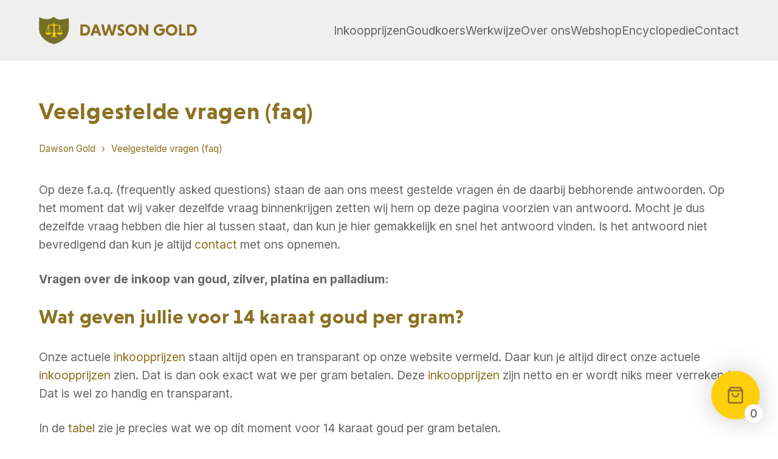

--- FILE ---
content_type: text/html; charset=UTF-8
request_url: https://www.dawsongold.nl/faq/
body_size: 4477
content:
<!DOCTYPE html>
<html lang="nl">
<!-- webdesign & -development by Cybox internet & communicatie, Boxmeer - www.cybox.nl -->
<head>
    <title>Veelgestelde vragen bij het inkopen van goud - Dawson Gold</title>
    <meta name="author" content="Dawson Gold">
    <meta name="description" content="Antwoorden op vragen over de waarde van uw goud, de goudprijs en de zilverprijs en onze werkwijze. Betalingen, locaties, openingstijden en onze inkoopprijzen.">
    <link rel="canonical" href="https://www.dawsongold.nl/faq/">
    <meta property="og:title" content="Veelgestelde vragen bij het inkopen van goud">
    <meta property="og:type" content="website">
    <meta property="og:image" content="https://www.dawsongold.nl/images/apple_touch_icon.png">
    <meta property="og:url" content="https://www.dawsongold.nl/faq/">
    <meta property="og:description" content="Antwoorden op vragen over de waarde van uw goud, de goudprijs en de zilverprijs en onze werkwijze. Betalingen, locaties, openingstijden en onze inkoopprijzen.">
    <meta property="og:locale" content="nl_NL">
    <meta property="og:site_name" content="Dawson Gold">
    <base href="/">
    <meta http-equiv="content-type" content="text/html; charset=UTF-8">
    <meta name="viewport" content="width=device-width, initial-scale=1.0">
    <!-- // define embedded fonts -->
    <link rel="preconnect" href="https://fonts.googleapis.com">
    <link rel="preconnect" href="https://fonts.gstatic.com" crossorigin>
    <link href="https://fonts.googleapis.com/css2?family=Inter:wght@100..900&display=swap" rel="preload" as="style" type="text/css">
    <link href="https://fonts.googleapis.com/css2?family=Inter:wght@100..900&display=swap" rel="stylesheet">
    <link rel="stylesheet" href="https://use.typekit.net/sjw6aot.css">
    <!-- // icons, css, js -->
    <link rel="apple-touch-icon" href="images/apple_touch_icon.png?20251111141220">
    <link rel="shortcut icon" href="images/favicon.png?20251111141220">
    <link rel="stylesheet" href="/css/default/cache/backstage.20251111141220.css" type="text/css">
    <script src="/node_modules/jquery/dist/jquery.min.js"></script>
    <script src="/js/default/cache/backstage.20251111141220.js"></script>
    <!-- analytics -->
    <script src="https://www.googletagmanager.com/gtag/js?id=UA-11474505-1" async>
    </script>
    <script nonce="3gz5d7U9CCrt9t0mmsKhvQ==">
        window.dataLayer = window.dataLayer || [];
        function gtag(){dataLayer.push(arguments);}
        function gaSendDefault(anonymize = true) {
            gtag('js', new Date());
            gtag(
                'config',
                'UA-11474505-1',
                { anonymize_ip: anonymize }
            );
        }
        gaSendDefault(true)
    </script>
     
</head>
<body class="subpage page75 ">

<!-- navigation -->
<nav id="header">
    <!--language menu -->
    <div id="langmenu" class="flags">
          
    </div>
    <div id="header-container">
        <!-- logo -->
        <div id="logo">
            <a href="/" title="Home"><img src="/images/logo.svg?2021" alt="logo"></a>
        </div>
        <!-- menu -->
        <div id="menu-holder">
            <ul id="menu"><li class=""><a href="/inkoopprijzen/"  title="Inkoopprijzen" class="master">Inkoopprijzen</a></li><li class=""><a href="/goudkoers/"  title="Goudkoers" class="master">Goudkoers</a></li><li class=""><a href="/werkwijze/"  title="Werkwijze" class="master">Werkwijze</a></li><li class=""><a href="/over-ons/"  title="Over ons" class="master">Over ons</a></li><li class=""><a href="/webshop/"  title="Webshop" class="master">Webshop</a></li><li class=""><a href="/encyclopedie/"  title="Encyclopedie" class="master">Encyclopedie</a></li><li class=""><a href="/contact/"  title="Contact" class="master">Contact</a></li>            </ul>
        </div>
    </div>
    <!-- menu button -->
    <div id="menu-button" class="nav-button"><img src="images/icons/menu.svg?2" alt="menu icon" class="svg-icon"></div>
    <div id="contact-button" class="nav-button"><a href="/contact/" title="Contact"><img src="images/icons/email.svg?2" alt="menu icon" class="svg-icon"></a></div>

    <!-- close-overlay -->
    <div id="close-overlay"></div>
</nav>

    <!-- cart button -->
    <div id="cart-button" class="nav-button">
        <a href="/webshop/cart/" title="Winkelmandje">
            <img src="images/icons/cart.svg?2" alt="shoppingcart icon" class="svg-icon">
            <div class="cart-num">0</div>
        </a>
    </div>

<!-- content -->
<main>

<div class="row row-0"><div class="content"><div class="page_content"><h1>Veelgestelde vragen (faq)</h1><div class="breadcrumbs">
    <ul><li class="home"><a href="/" title="Home">Dawson Gold</a></li><li><a href="/faq/" title="Veelgestelde vragen (faq)">Veelgestelde vragen (faq)</a></li></ul>
</div><p style="margin-left:0px;">Op deze f.a.q. (frequently asked questions) staan de aan ons meest gestelde vragen én de daarbij bebhorende antwoorden. Op het moment dat wij vaker dezelfde vraag binnenkrijgen zetten wij hem op deze pagina voorzien van antwoord. Mocht je dus dezelfde vraag hebben die hier al tussen staat, dan kun je hier gemakkelijk en snel het antwoord vinden. Is het antwoord niet bevredigend dan kun je altijd <a href="https://www.dawsongold.nl/contact">contact</a> met ons opnemen.</p><p style="margin-left:0px;"><strong>Vragen over de inkoop van goud, zilver, platina en palladium:</strong></p><h2 style="margin-left:0px;">Wat geven jullie voor 14 karaat goud per gram?</h2><p style="margin-left:0px;">Onze actuele <a href="https://www.dawsongold.nl/inkoopprijzen/">inkoopprijzen</a> staan altijd open en transparant op onze website vermeld. Daar kun je altijd direct onze actuele <a href="https://www.dawsongold.nl/inkoopprijzen/">inkoopprijzen</a> zien. Dat is dan ook exact wat we per gram betalen. Deze <a href="https://www.dawsongold.nl/inkoopprijzen/">inkoopprijzen</a> zijn netto en er wordt niks meer verrekend. Dat is wel zo handig en transparant.</p><p style="margin-left:0px;">In de <a href="https://www.dawsongold.nl/inkoopprijzen/">tabel</a> zie je precies wat we op dít moment voor 14 karaat goud per gram betalen.</p><h2 style="margin-left:0px;">Wat geven jullie voor 18 karaat goud per gram?</h2><p style="margin-left:0px;">Onze actuele <a href="https://www.dawsongold.nl/inkoopprijzen/">inkoopprijzen</a> staan altijd open en transparant op onze website vermeld. Daar kun je altijd direct onze actuele <a href="https://www.dawsongold.nl/inkoopprijzen/">inkoopprijzen</a> zien. Dat is dan ook exact wat we per gram betalen. Deze <a href="https://www.dawsongold.nl/inkoopprijzen/">inkoopprijzen</a> zijn netto en er wordt niks meer verrekend. Dat is wel zo handig en transparant.</p><p style="margin-left:0px;">In de <a href="https://www.dawsongold.nl/inkoopprijzen/">tabel</a> zie je precies wat we op dít moment voor 18 karaat goud per gram betalen.</p><h2 style="margin-left:0px;">Jullie inkoopprijzen op de website veranderen ieder kwartier, waarom is dat?</h2><p style="margin-left:0px;">Goud en zilver zijn grondstoffen en worden wereldwijd 24/7 verhandeld (behalve in het weekend als de beurzen dicht zijn).</p><p style="margin-left:0px;">Hierdoor zijn de koersen van goud en zilver dus telkens onderhevig aan de actuele wereldwijde vraag en aanbod en dat veranderd telkens, daardoor veranderd ook de prijs. Je kunt het gewoonweg vergelijken met olie of aandelen, daar zitten ook altijd prijsfluctuaties in door constante verandering in vraag en aanbod.</p><h2 style="margin-left:0px;">Ik zie dat jullie inkoopprijzen telkens veranderen. Als ik vandaag bel en een afspraak maak voor morgen, gelden dan de inkoopprijzen die actueel zijn op het moment dat ik bel voor de afspraak of pas op de daadwerkelijke afspraak zelf?</h2><p style="margin-left:0px;">Altijd op het moment dat u ook daadwerkelijk fysiek met uw artikelen bij ons bent.</p><h2 style="margin-left:0px;">Krijg ik meteen betaald?</h2><p style="margin-left:0px;">Ja, je krijgt direct geld. Standaard betalen we altijd direct per bank uit. Tegenwoordig staat het geld dan ook direct bij u bijgeschreven en kunt u dit zelf meteen ter plekke controleren.</p><p style="margin-left:0px;">Mocht u persé toch contant betaald willen hebben, dan dient u dit vooraf aan te geven. Praktisch is het voor ons erg lastig om contant geld te regelen. Het kost ons veel extra tijd en energie t.o.v. een bankbetaling. Het kan zijn dat we niet altijd aan uw verzoek gehoor kunnen geven, zeker bij grote bedragen kunnen we niet altijd contant uitbetalen. Neemt u dan aub contact op per telefoon voor overleg.</p><h2 style="margin-left:0px;">Zijn jullie inkoopprijzen actueel?</h2><p style="margin-left:0px;">JA! Je ziet er ook altijd een datum en een tijd boven staan. Onze inkoopprijzen actualiseren automatisch ieder kwartier van de dag. Hierdoor zijn al onze vermelde inkoopprijzen dus altijd actueel, te zien aan de datum en tijd die er boven staan.</p><p style="margin-left:0px;">Er zit een automatisch programma op de website die kijkt naar de goud- en zilver koers en deze automatisch omrekent en ieder kwartier onze inkoopprijzen actualiseert.</p><h2 style="margin-left:0px;">Zijn jullie inkoopprijzen netto?</h2><p style="margin-left:0px;">JA! De inkoopprijzen die je op onze website ziet staan zijn allemaal netto. Er wordt dus niks meer verrekend. Wat er staat is wat het is. Heb je bijvoorbeeld 40 gram 14 karaat goud, dan is het gewoon 40 x de prijs die op dat moment op onze website staat bij 14 karaat goud per gram.</p><h2 style="margin-left:0px;">Waar kan ik langskomen om mijn goud aan jullie te verkopen?</h2><p style="margin-left:0px;">Op de volgende 3 locaties, zie ook de openingstijden per locatie:</p><p style="margin-left:0px;"><strong>CUIJK</strong><br>De nieuwe erven 3<br>5431 NV&nbsp;&nbsp;<strong> &nbsp; &nbsp; &nbsp; &nbsp; &nbsp; &nbsp; &nbsp; &nbsp; &nbsp; &nbsp; &nbsp; &nbsp; &nbsp; &nbsp; &nbsp; &nbsp; &nbsp;&nbsp;</strong>&nbsp;&nbsp;<br>Dinsdag 10:00 – 17:00<br>Donderdag 10:00 – 17:00<br>&nbsp;</p><p style="margin-left:0px;"><strong>AMSTERDAM</strong><br>Kingsfordweg 151<br>1043 GR<br>Woensdag 11:00 – 17:00</p><p style="margin-left:0px;"><strong>ROTTERDAM/ DEN HAAG AIRPORT</strong><br>Airportplein 22<br>3045 AP<br>Maandag 11:00 – 17:00</p><h2 style="margin-left:0px;">Moet ik een afspraak maken?</h2><p style="margin-left:0px;">Ja, u dient vooraf altijd een afspraak te maken. Dit kan telefonisch: 085-2007495, per e-mail: info@dawsongold.nl of via <a href="https://www.dawsongold.nl/contact/">het formulier op onze website.</a></p><h2 style="margin-left:0px;">Kopen jullie ook platina in?</h2><p style="margin-left:0px;">Ja hoor, heb je platina uit een laboratorium? Platina uit de industrie? Of in de vorm van sieraden of munten of baren? Dat kopen wij allemaal in. Omdat we platina niet heel vaak tegenkomen en de prijs bij platina meer dan bij goud en zilver afhankelijk is van de hoeveelheid, staat het niet expliciet vermeld op onze website. Voor een juiste prijsindicatie kun je contact met ons opnemen.</p><p style="margin-left:0px;">In het verleden hebben we platina uit de industrie gekocht, uit laboratoria en in de vorm van sieraden, munten en baren.</p><h2 style="margin-left:0px;">Ik heb bladgoud of een object dat verguld is met goud. Heeft dat waarde en kopen jullie dat in?</h2><p style="margin-left:0px;">Nee, bladgoud heeft voor ons aan metaalwaarde geen waarde. Het is te dun en weegt te weinig voor ons om in te kopen.</p><p style="margin-left:0px;">Ook wanneer u een object heeft dat verguld is met een laagje goud heeft dat voor ons aan goud géén waarde en kopen wij het dus ook niet in.</p><h2 style="margin-left:0px;">Ik heb goud uit de industrie, kopen jullie dat ook in?</h2><p style="margin-left:0px;">Ja hoor, ook goud uit de industrie kopen wij in. Bij goud uit de industrie is het vaak lastig om te zeggen hoe zuiver het is. In dit geval nemen wij het eerst van je in, laten het omsmelten en kunnen dan de gesmolten baar analyseren op gehalte. Het inkoopproces is dus iets omslachtiger dan gouden sieraden o.i.d. maar we kopen het zeker in. Voor specifieke vragen kun je <a href="https://www.dawsongold.nl/contact/">contact</a> met ons opnemen.</p><h2 style="margin-left:0px;">Ik ben tandarts en heb dentaal goud, kan ik dat bij jullie verkopen?</h2><p style="margin-left:0px;">Jazeker, wij hebben zelfs een uniek inkooptraject ontwikkeld speciaal voor tandartsen met dentaal goud. Lees de volgende pagina eens door: <a href="https://www.dawsongold.nl/encyclopedie/dentaal-goud/">Dentaal goud inkoop.</a></p></div></div></div>











</main>

<!-- footer -->
<footer>
    <div id="footer">
        <div id="footer-container">
                 

            

            
            <div class="contact-buttons">           
    <a href="tel:+31852007495" title="Telefoon"><div class="contact-icon"><img src="/images/icons/phone.svg?23" alt="" class="svg-icon"></div><span>085 - 200 74 95</span></a>
    <a href="mailto:info@dawsongold.nl" title="E-mail"><div class="contact-icon"><img src="/images/icons/email.svg" alt="" class="svg-icon"></div><span>info@dawsongold.nl</span></a>
    <div class="note"><div class="contact-icon"><img src="/images/icons/info.svg" alt="" class="svg-icon"></div><span>Altijd op afspraak, legitimatie verplicht<br />Minimum inkoopwaarde € 1000,-</span></div>
</div> 
<div class="elements elements-contact"><div class="element low-padding"><div class="image image-icon lighter"><img src="/images/icons/location.svg" alt="icon" class="svg-icon"></div><div class="naam"><strong>Cuijk</strong></div><div class="textareawysiwyg"><p>(Gebouw Staete Vrijdaggevoel)<br>De nieuwe erven 3<br>5431 NV<br><strong>Di &amp; do: 10:00 - 17:00</strong><br><strong>Maak altijd een afspraak</strong><br>Parkeren: voor de deur</p><p><a class="btn" href="/contact/?location=cuijk" title="Afspraak maken">Maak een afspraak</a></p></div></div><div class="element low-padding"><div class="image image-icon lighter"><img src="/images/icons/location.svg" alt="icon" class="svg-icon"></div><div class="naam"><strong>Amsterdam</strong></div><div class="textareawysiwyg"><p>(Gebouw Teleport Towers)<br>Kingsfordweg 151<br>1043 GR<br><strong>Wo: 11:00 - 17:00</strong><br><strong>Maak altijd een afspraak</strong><br>Parkeren: in de garage met Parkbee app of in de straat</p><p><a class="btn" href="/contact/?location=amsterdam" title="Afspraak maken">Maak een afspraak</a></p></div></div><div class="element low-padding"><div class="image image-icon lighter"><img src="/images/icons/location.svg" alt="icon" class="svg-icon"></div><div class="naam"><strong>Rotterdam / Den Haag airport</strong></div><div class="textareawysiwyg"><p>(Gebouw Cornerstone)<br>Airportplein 22<br>3045 AP<br><strong>Ma: 11:00 - 17:00</strong><br><strong>Maak altijd een afspraak</strong><br>Parkeren: op P1, P2 of P3 van het vliegveld</p><p><a class="btn" href="/contact/?location=rotterdam" title="Afspraak maken">Maak een afspraak</a></p></div></div></div>

              
                  
                    </div>
    </div>
    <div id="credits">
        <div id="extra-container">
            <ul>
                <li class="head">Informatie</li>
                <li><a href="/faq/" title="Veelgestelde vragen (faq)">Veelgestelde vragen (faq)</a></li>
                <li><a href="/gouden-munten-catalogus/" title="Gouden munten catalogus">Gouden munten catalogus</a></li>
                <li><a href="/zilveren-munten-catalogus/" title="Zilveren munten catalogus">Zilveren munten catalogus</a></li>
                <li><a href="/bestelinfo/" title="Bestelinfo">Bestelinfo</a></li>
                <li><a href="/anoniem-contant-kopen/" title="Anoniem contant kopen">Anoniem contant kopen</a></li>
            </ul>
            <ul>
                <li class="head">Checklists</li>
                <li><a href="/goud-verkopen-ultieme-checklist/" title="Goud verkopen">Goud verkopen</a></li>
                <li><a href="/zilver-verkopen-ultieme-checklist/" title="Zilver verkopen">Zilver verkopen</a></li>
                <li><a href="/goud-kopen-ultieme-checklist/" title="Goud kopen">Goud kopen</a></li>
                <li><a href="/zilver-kopen-ultieme-checklist/" title="Zilver kopen">Zilver kopen</a></li>
            </ul>
                    </div>
        <div id="credits-container">
            <ul>
                <li><span>&copy; 2026</span></li>
                <li><a href="/privacyverklaring/" title="Privacyverklaring">Privacyverklaring</a></li>
                 <li><a href="/algemene-voorwaarden/" title="Algemene voorwaarden">Algemene voorwaarden</a></li>
                            </ul>
            <img src="/images/emblem.svg" class="footer-logo" alt="logo">
        </div>
    </div>


    <div class="cybox-tag">
        <a href="https://www.cybox.nl" rel="nofollow" title="Cybox internet &amp; communicatie" target="_blank">
            <span>Website door</span><img src="images/icons/cybox_c.svg" alt="cybox icon logo" class="svg-icon-white">
        </a>
    </div>



</footer>

<!-- notification -->
<div id="notification-wrapper" class="hidden">
    <div id="notification-window" class="error">
        <div class="message"></div>
        <div class="close">&times;</div>
    </div>
</div>

<!-- modal info -->
<div class="modal infoModal">
    <div class="outer close"></div>
    <div class="inner">
        <div class="full">
            <div class="title"></div>
            <div class="msg"></div>
        </div>
        <span class="btn close">Sluiten</span>
    </div>
 </div>

<!-- modal confirmation -->
<div class="modal confirmationModal">
    <div class="outer close"></div>
    <div class="inner">
         <div class="full">
            <div class="title"></div>
            <div class="msg"></div>
         </div>
         <div class="button-row">
            <span class="btn yes">Ja</span>
            <span class="btn no">Nee</span>
         </div>
    </div>
</div>




    <script src="/node_modules/chart.js/dist/chart.umd.js?12-11-2025" ></script>

</body>
</html>


--- FILE ---
content_type: text/css
request_url: https://www.dawsongold.nl/css/default/cache/backstage.20251111141220.css
body_size: 12328
content:
html,body,div,span,applet,object,iframe,h1,h2,h3,h4,h5,h6,p,blockquote,pre,a,abbr,acronym,address,big,cite,code,del,dfn,em,font,img,ins,kbd,q,s,samp,small,strike,strong,sub,sup,tt,var,b,u,i,center,dl,dt,dd,ol,ul,li,fieldset,form,label,legend,table,caption,tbody,tfoot,thead,tr,th,td{margin:0;padding:0;border:0;outline:0;font-size:100%;vertical-align:baseline;background:transparent}body{line-height:1}ol,ul{list-style:none}blockquote,q{quotes:none}blockquote:before,blockquote:after,q:before,q:after{content:'';content:none}:focus{outline:0}ins{text-decoration:none}del{text-decoration:line-through}table{border-collapse:collapse;border-spacing:0}html,body{height:auto}body{--background:#fff;--main:#666;--accents:#efefef;--color:#8B7121;--highlight:#747127;--error:#f00;--yellow:#ffcf0d;--yellowtone:#f9efd4;background:var(--background);color:var(--main);font-family:'Inter',sans-serif;font-size:1.2em;font-weight:400;line-height:1.6;overflow-x:hidden;overflow-y:scroll;padding-top:100px}a{text-decoration:none;color:var(--color)}a:hover{color:var(--highlight)}body:after{content:"";width:100%;height:100px;position:absolute;left:0;top:0;background:var(--accents)}.svg-icon,.content .page_content blockquote:before,div#rateUpdateMsg:before,ul#menu li.hassub a.master img{display:block;width:100%;height:100%;filter:brightness(0) saturate(100%) invert(39%) sepia(55%) saturate(521%) hue-rotate(7deg) brightness(99%) contrast(88%)}.svg-icon-white,#footer .contact-buttons .svg-icon{filter:brightness(0) saturate(100%) invert(98%) sepia(0%) saturate(0%) hue-rotate(286deg) brightness(100%) contrast(104%)}.svg-icon-yellow,.btn:after{filter:brightness(0) saturate(100%) invert(71%) sepia(80%) saturate(435%) hue-rotate(358deg) brightness(103%) contrast(98%)}h1{font-size:2em;line-height:1.2;font-weight:700;padding-bottom:.7em;color:var(--color);font-family:"niveau-grotesk",sans-serif;letter-spacing:.02em}h2{font-size:1.7em;line-height:1.2;font-weight:700;margin-bottom:1em;color:var(--color);font-family:"niveau-grotesk",sans-serif;letter-spacing:.02em}h3{font-size:1.7em;line-height:1.2;font-weight:700;margin-bottom:1em;color:var(--main);font-family:"niveau-grotesk",sans-serif;letter-spacing:.02em}h4{font-size:1.4em;line-height:1.2;font-weight:400;margin-bottom:1em;font-family:"niveau-grotesk",sans-serif;letter-spacing:.02em}.btn{padding:17px 25px;margin:0 0;border-radius:5px;border:0;display:inline-block;background:var(--color);color:var(--background);line-height:1;box-sizing:border-box;-webkit-appearance:none;appearance:none;text-align:center;font-family:inherit;white-space:nowrap;overflow:hidden;text-overflow:ellipsis;cursor:pointer;width:auto;font-size:inherit;padding-right:60px;position:relative}.order .btn{padding-right:25px}.btn:after{content:"";width:20px;height:20px;position:absolute;right:20px;top:50%;transform:translateY(-50%);background-image:url(/images/icons/arrow-right_small.svg);background-size:20px 20px;transition:all 300ms}.btn[target=_blank]:after{transform:translateY(-50%) rotate(-45deg)}.btn:hover:after,.shop_products .product:hover .btn:after,.elements .element a.all:hover .btn:after{transform:translateY(-50%) translateX(4px)}.btn[target=_blank]:hover:after{transform:translateY(-50%) translateX(4px) rotate(-45deg)}.shop_products .product:hover .btn,.elements .element a.all:hover .btn,.btn:hover{background:var(--highlight);color:var(--background)}.btn.grey{opacity:.5;background:var(--accents);color:var(--main)}#header{width:100%;height:100px;position:fixed;top:0;left:0;z-index:7;background:var(--accents)}body.scroll #header{box-shadow:0 0 40px rgba(0,0,0,.2)}#header #header-container{max-width:1200px;width:90%;margin:0 auto;height:100%;position:relative;display:flex;align-items:center;justify-content:space-between}#header #logo{width:260px}#header #logo a{display:block}#header #logo img{display:block;width:100%;pointer-events:none}#menu-holder{display:flex;flex-direction:column;align-items:flex-end}ul#menu{display:flex;column-gap:25px;position:relative;line-height:1;order:2}ul#menu li{position:relative;white-space:nowrap}ul#menu li a.master{color:var(--main);font-weight:400;font-size:1em;z-index:2;position:relative}ul#menu li.active a.master{color:var(--color)}ul#menu li a.master:hover{color:var(--highlight)}ul#menu li.hassub ul.sub{line-height:1.8;position:absolute;bottom:0;left:-30px;visibility:hidden;transform:translateY(100%);padding:25px 30px;padding-top:25px;background:var(--accents);min-width:200px;white-space:nowrap;z-index:1;font-size:.8em;display:flex;flex-direction:column;row-gap:5px}ul#menu li.hassub a.master{padding-right:16px}ul#menu li.hassub a.master img{width:10px;height:10px;position:absolute;right:0;top:50%;margin-top:-5px}ul#menu li.hassub:hover ul.sub{visibility:visible}ul#menu li.hassub ul.sub li a{color:var(--main)}ul#menu li.hassub ul.sub li.active a{color:var(--color)}ul#menu li.hassub ul.sub li a:hover{color:var(--highlight)}ul#menu li.hassub ul.sub li ul.subsub{margin-left:20px}ul#menu li.hassub ul.sub li.active ul.subsub li a{color:var(--main)}ul#menu li.hassub ul.sub li.active ul.subsub li.subsubactive a{color:var(--color)}ul#menu li.hassub ul.sub li.active ul.subsub li a:hover{color:var(--highlight)}ul#menu-second{order:0;display:flex;column-gap:20px;font-size:.7em;transform:translateY(-3px)}ul#menu-second li a{color:var(--main)}ul#menu-second li.active a,ul#menu-second li a:hover{color:var(--color)}ul#menu-second li.hassub ul.sub{display:none}.nav-button{width:30px;height:30px;border-radius:40px;position:absolute;left:20px;top:50%;cursor:pointer;transform:translateY(-50%)}.nav-button a{display:block;width:100%;height:100%}.nav-button svg{fill:var(--main);width:100%;height:100%}.nav-button#menu-button{left:20px;display:none;z-index:4}.nav-button#contact-button{left:auto;right:20px;display:none;z-index:4}.nav-button#search-button{right:80px}.nav-button#cart-button{left:auto;top:auto;transform:none;position:fixed;right:30px;bottom:30px;z-index:8;width:80px;height:80px;background:var(--yellow);filter:drop-shadow(0 0 20px rgba(0,0,0,.2))}.nav-button#cart-button img{display:block;width:30px;height:30px;position:absolute;left:50%;top:50%;transform:translate(-50%,-50%)}.nav-button#cart-button .cart-num{background:var(--background);font-size:1em;line-height:30px;font-weight:500;color:var(--main);position:absolute;right:-5px;bottom:-5px;width:30px;height:30px;text-align:center;border-radius:30px}.row{padding:60px 0;position:relative}.row-0{border-bottom:2px solid var(--accents)}.row-2,.row-4,.row-6,.row-8,.row-10,.row-12{background:var(--accents)}.content{display:flex;flex-direction:row;flex-wrap:nowrap;justify-content:space-between;align-items:flex-start;max-width:1200px;width:90%;margin:0 auto;column-gap:60px;position:relative;z-index:2}.content .page_content{flex:1;word-wrap:break-word;width:100%;box-sizing:border-box;order:1;position:relative;z-index:2}.content .page_content.hasmedia{width:60%}.content .media{order:1;width:50%;box-sizing:border-box;display:flex;flex-direction:column;row-gap:30px;position:relative}.content .media img{width:100%;display:block;border-radius:10px}.content .media:after{content:"";width:200px;height:185px;background-image:url(/images/emblem.svg);position:absolute;right:50px;bottom:-50px}.icon{position:absolute;left:50%;top:50%;transform:translate(-50%,-50%);width:30px;height:30px;display:none}a:hover .icon{display:block}a.video .icon,.productmedia a.video .icon{display:block}.caption{display:block;padding:30px 30px;white-space:nowrap;overflow:hidden;text-overflow:ellipsis;width:100%;box-sizing:border-box;color:var(--background);opacity:1;transition:opacity 300ms;position:absolute;left:0;bottom:0;width:100%;line-height:1}#map_canvas{height:90vh;width:100%;clear:both}footer{background:#685f46;color:var(--background);padding:60px 0;padding-bottom:30px;position:relative}footer a{color:var(--background)}footer a:hover,footer .back-to-top:hover{color:var(--background);cursor:pointer}#footer #footer-container{max-width:1200px;width:90%;position:relative;margin:0 auto;display:flex;flex-direction:column;flex-wrap:nowrap;justify-content:flex-start;column-gap:50px}#footer #footer-container .social-buttons{position:absolute;right:0;top:0}#footer #footer-container .social-buttons ul{display:flex;column-gap:15px}#footer #footer-container .social-buttons ul li a{display:block;width:30px;height:30px;position:relative;cursor:pointer}#footer #footer-container .social-buttons ul li a img{display:block;width:100%;height:100%;transform:translateY(0);margin:0}#credits{padding-top:60px}#credits #credits-container,#credits #extra-container{max-width:1200px;width:90%;position:relative;margin:0 auto;display:flex;flex-direction:row;flex-wrap:nowrap;justify-content:space-between;align-items:center}#credits #extra-container{justify-content:flex-start;column-gap:70px;margin-bottom:30px;align-items:flex-start;cursor:pointer}#credits #extra-container ul li.head{font-weight:700}#credits #extra-container ul li a:hover{color:var(--yellowtone)}#credits #credits-container img.footer-logo{width:60px}#credits #credits-container ul{display:flex;flex-wrap:wrap;column-gap:20px}#credits #credits-container ul li img{margin-right:0;width:15px;height:15px;margin-left:10px;fill:var(--main)}#credits #credits-container ul li .cybox-tag a,#credits #credits-container ul li .back-to-top{cursor:pointer;display:flex;align-items:center}.cybox-tag{position:absolute;left:-25px;bottom:70px;font-size:.8em;transform:rotate(-90deg);opacity:.5}.cybox-tag a{display:flex;align-items:center;column-gap:6px}.cybox-tag a img{width:14px;height:14px}#ms-success{display:none}#ms-fail{display:none}#close-overlay{position:fixed;top:0;left:0;width:100%;height:100%;background:var(--main);z-index:2;pointer-events:none;opacity:0;transition:opacity 600ms ease-in-out}#close-overlay.active{cursor:pointer;pointer-events:all;opacity:.5}.close-menus{position:absolute;right:20px;top:22px;cursor:pointer;display:flex;justify-content:center;align-items:center;width:30px;height:30px;border-radius:40px}#menu,#header,#submenu,#kiek,#kiek *,#menu-slideout,#contact,.media{-moz-user-select:none;-khtml-user-select:none;-webkit-user-select:none;user-select:none}#notification-wrapper{position:fixed;top:0;left:0;z-index:9;width:100%;display:flex;justify-content:center;transition:opacity 200ms ease-in-out;pointer-events:none}#notification-wrapper.hidden{visibility:hidden}#notification-wrapper.hidden #notification-window{pointer-events:none}#notification-window{position:relative;color:#fff;display:flex;justify-content:space-between;align-items:center;padding:25px 60px;font-size:1.1em;line-height:1.1;max-width:500px;pointer-events:auto}#notification-window.info{background:var(--color)}#notification-window.error{background:var(--error)}#notification-window .close{position:absolute;top:20px;right:20px;font-size:1.4em;line-height:.5;cursor:pointer}.contact-buttons{display:flex;justify-content:space-between;font-size:1.2em;font-weight:400;width:100%;color:var(--color);padding-top:10px}.contact-buttons a,.contact-buttons .note{display:flex;align-items:center;column-gap:20px}.contact-buttons a img,.contact-buttons .note img{display:block;width:30px;height:30px}.contact-buttons .note{font-weight:400}#footer .contact-buttons{color:var(--background)}.videowrapper{position:relative;width:100%;padding-bottom:56.25%;height:0;margin-top:50px;background:#000;border-radius:10px;overflow:hidden}.videowrapper iframe{position:absolute;top:0;left:0;width:100%;height:100%;display:block}.empty{padding:20px;background:var(--yellow);border-radius:10px;line-height:2;text-align:center}.empty span{font-family:monospace;font-size:1.2em}@media screen and (max-width:1300px){ul#menu{column-gap:10px}.cybox-tag{font-size:.7em}}@media screen and (max-width:1100px){body{font-size:.9em;padding-top:70px}body:after{height:70px}h1{font-size:1.7em}h2{font-size:1.7em}.btn{padding:15px 20px}.btn:after{display:none}#header,body.scroll #header{height:70px;z-index:9}#header #logo{width:200px;position:absolute;left:50%;top:50%;transform:translate(-50%,-50%)}.nav-button#menu-button{display:flex}.nav-button#contact-button{display:flex}.nav-button#cart-button{width:50px;height:50px;right:20px;bottom:20px}.nav-button#cart-button img{width:20px;height:20px}.nav-button#cart-button .cart-num{right:-10px;bottom:-10px}.nav-button#search-button{right:120px}#menu-holder{position:fixed;left:0;top:0;width:auto;height:100%;z-index:3;background:var(--yellowtone);transform:translateX(-100%);transition:transform 600ms cubic-bezier(.76,0,.24,1);box-sizing:border-box;padding:30px 60px;padding-right:75px;align-items:flex-start;justify-content:center;column-gap:30px;font-size:1.2em;overflow-y:auto}#menu-holder.active{transform:translateX(0%)}ul#menu{display:flex;flex-direction:column;justify-content:flex-start;align-items:flex-start;width:100%;z-index:3;line-height:1;order:0;column-gap:0;row-gap:20px}ul#menu li.hassub ul.sub,ul#menu li.hassub:hover ul.sub{position:relative;transform:none;bottom:auto;left:auto;background:transparent;visibility:visible;padding:0;margin-top:10px;margin-left:20px;min-width:0}ul#menu li a{display:block;white-space:nowrap}ul#menu li.hassub a.master{padding-right:0}ul#menu li.hassub a.master img{display:none}ul#menu-second{flex-direction:column;position:relative;top:auto;right:auto;order:1;margin-top:20px;font-size:1em}.row{padding:40px 0}.content{display:flex;flex-direction:column;column-gap:0;row-gap:30px}.content .page_content,.content .page_content.hasmedia{width:100%;padding-left:0;padding-right:0;order:0;min-height:0}.content .media{width:100%;order:1}.content .media img{width:100%}.content .media:after{width:100px;height:93px;bottom:-20px;right:20px}#footer #footer-container{flex-direction:column;column-gap:0;row-gap:0}#footer #footer-container .column{width:100%}#footer #footer-container .column.two-col ul{columns:1}#footer #footer-container .column ul li a,#footer #footer-container .column ul li.padding{display:block;padding:3px 0}#credits{font-size:.8em;padding-top:30px}#credits #credits-container ul{justify-content:center;flex-direction:column;row-gap:0}#credits #credits-container img.footer-logo{display:none}#credits #extra-container{flex-direction:column;row-gap:20px}.contact-buttons{flex-direction:column;font-size:1em;row-gap:10px}.cybox-tag{left:auto;right:-20px;bottom:130px}}.form-thanks{background:var(--color);color:var(--background);padding:30px;max-width:500px}.content p+.form{margin-top:30px}.content .form form{width:100%;position:relative}.content .form form .field{padding-bottom:20px;position:relative;display:flex;flex-direction:column}.content .form form .field.radio label,.content .form form .field.checkbox label,.content .form form .field.checkboxes label{display:flex;flex-direction:row}.content .form form .field.radio label span,.content .form form .field.checkbox label span,.content .form form .field.checkboxes label span{width:calc(100% - 25px)}.content .form form .field-wrap{position:relative;width:100%}.content .form form input[type=text],.content .form form input[type=time],.content .form form input[type=date],.content .form form textarea,.content .form form select{font-family:inherit;font-size:inherit;color:inherit;border:0;background-color:var(--background);width:100%;margin-top:3px;border-radius:2px;box-sizing:border-box;padding:10px;-webkit-appearance:none}.content .form form select{background-position:calc(100% - 10px) 50%;background-repeat:no-repeat;background-size:16px 16px;border:0}.content .form form select{background-image:url([data-uri])}.content .form form input.timepicker,.content .form form input.datepicker{width:100%!important;box-sizing:border-box!important;display:block;background:var(--background);font-family:inherit;font-size:inherit!important;color:inherit;height:45px}.content .form form textarea{min-height:150px;max-height:300px;max-width:100%;resize:none}.content .form form input[type=checkbox],.content .form form input[type=radio]{width:auto;padding:0;margin:0;border:none;margin-right:5px;margin-top:0;height:20px;width:20px;border:0;background:var(--background);margin-right:10px;-webkit-appearance:none;appearance:none;cursor:pointer;transform:translateY(6px)}.content .form form input[type=radio]{border-radius:20px}.content .form form input[type=checkbox]:checked,.content .form form input[type=radio]:checked{background-image:url([data-uri]);background-size:12px 12px;background-position:50% 50%;background-repeat:no-repeat}.content .form form .field.header{margin-top:10px}.content .form form br{display:none}.content .form form label.error{display:inline-block;color:var(--background);width:auto;padding:12px 12px;line-height:1;border-radius:3px;font-size:.8em;position:absolute;right:1em;top:-15px;background-color:var(--error)}.content .form form label.error.checked{color:var(--color);background-image:url([data-uri]);background-repeat:no-repeat;background-size:16px 16px;width:26px;padding-right:0;background-position:50% 50%;background-color:var(--color)}.content .form form label.error:after{content:"";width:0;height:0;border-left:5px solid transparent;border-right:5px solid transparent;border-top:5px solid var(--error);position:absolute;bottom:-5px;left:50%;margin-left:-5px}.content .form form label.error.checked:after{border-top-color:var(--color)}form div.field.bc{display:none!important}.content .form form .btn.submit{margin-top:10px}.content .form form input[type=file]{-webkit-appearance:none;margin-top:7px}.content .form form input[type=file],.content .form form input[type=file]::-webkit-file-upload-button{font-family:inherit;font-size:inherit;-webkit-appearance:none}.content .form form input[type=file]::-webkit-file-upload-button{border:0;padding:10px;margin-right:15px;cursor:pointer;color:var(--main);background-color:var(--accents);border-radius:2px}input[type=file]::-ms-browse{color:red}blockquote.appointment{padding:16px!important;padding-left:70px!important;margin-top:0.7em!important;margin-bottom:0!important}blockquote.appointment br{display:unset!important}@media screen and (max-width:1000px){.content .form form input[type=checkbox],.content .form form input[type=radio]{transform:translateY(6px)}}.toggle_target:not(.open){display:none!important}.toggle_target label{display:none}.number-spinner input[type="number"]{-webkit-appearance:textfield;-moz-appearance:textfield;appearance:textfield;width:100%}.number-spinner input[type=number]::-webkit-inner-spin-button,.number-spinner input[type=number]::-webkit-outer-spin-button{-webkit-appearance:none}.number-spinner{border:2px solid #ddd;display:inline-flex;width:fit-content}.number-spinner,.number-spinner *{box-sizing:border-box}.number-spinner button{outline:none;-webkit-appearance:none;background-color:#eee;border:none;align-items:center;justify-content:center;width:40px;cursor:pointer;margin:0;position:relative;padding:0}.number-spinner button:before,.number-spinner button:after{display:inline-block;position:absolute;content:'';width:.5rem;height:2px;background-color:#212121;transform:translate(-50%,-50%)}.number-spinner button.plus:after{transform:translate(-50%,-50%) rotate(90deg)}.number-spinner button.disabled:before,.number-spinner button.disabled:after{background-color:#999}.number-spinner input[type=number]{font-family:sans-serif;padding:.5rem;border:0;text-align:center;outline:none}.number-spinner{border:solid #c2c4c6;border-width:2px}#search{box-sizing:border-box;padding:15px 20px;overflow-y:auto;display:block;z-index:9;position:fixed;right:0;top:0;width:100%;max-width:500px;height:100%;background:var(--background);display:flex;flex-direction:column;justify-content:flex-start;overflow-y:auto;padding:30px 30px;box-sizing:border-box;transform:translateX(100%);transition:transform 600ms cubic-bezier(.76,0,.24,1)}#search.active{transform:translateX(0)}#search input{display:block;width:calc(100%);box-sizing:border-box;font-size:inherit;font-family:inherit;border:0;appearance:none;background:var(--accents);padding:10px 15px;margin-bottom:30px}#search ul.list{line-height:1.5}#search ul.list li a{display:block;color:var(--main);margin:30px 0}#search ul.list li a:hover{color:var(--color)}#search ul.list li strong{display:block}#search ul.list li span{display:block;white-space:nowrap;overflow:hidden;text-overflow:ellipsis}.shop-progress-bar{margin-top:auto;display:flex;justify-content:space-between;margin-bottom:60px}.shop-progress-bar .shop-progress-item{position:relative;display:flex;flex-direction:column;align-items:center;flex:1}.shop-progress-bar .shop-progress-item::before{position:absolute;content:"";border-bottom:2px solid var(--accents);width:100%;top:20px;left:-50%;z-index:2}.shop-progress-bar .shop-progress-item::after{position:absolute;content:"";border-bottom:2px solid var(--accents);width:100%;top:20px;left:50%;z-index:2}.shop-progress-bar .shop-progress-item .step-counter{position:relative;z-index:5;display:flex;justify-content:center;align-items:center;width:40px;height:40px;border-radius:50%;background:var(--accents);margin-bottom:6px}.shop-progress-bar .shop-progress-item.active{font-weight:700;color:#000}.shop-progress-bar .shop-progress-item.completed .step-counter{background-color:var(--color)}.shop-progress-bar .shop-progress-item:not(.active) .step-name{color:#666}.shop-progress-bar .shop-progress-item.completed::after{position:absolute;content:"";border-bottom:2px solid #4bb543;width:100%;top:20px;left:50%;z-index:3}.shop-progress-bar .shop-progress-item:first-child::before{content:none}.shop-progress-bar .shop-progress-item:last-child::after{content:none}.content .page_content p{margin-bottom:1.4em}.content .page_content p:last-of-type{margin-bottom:0}.content .page_content figure img{max-width:600px;display:block;margin-top:50px;margin-bottom:50px}.content .page_content p:last-of-type>img{margin-bottom:0}@media screen and (max-width:1100px){.content .page_content figure{width:100%!important}.content .page_content figure img{width:100%!important;max-width:100%!important;margin-top:30px}}.content .page_content ul,.content .page_content ol{margin-bottom:1.4em}.content .page_content ul li{list-style-type:disc;margin-left:20px}.content .page_content ol li{list-style-type:decimal;margin-left:20px}.content .page_content ul li img,.content .page_content ol li img{display:block;max-width:100%}.content .page_content figure{margin:0;padding:0}.content .page_content table{border:2px solid var(--accents);background:var(--accents);width:100%;margin-bottom:2em;margin-top:1.4em;box-sizing:border-box;border-radius:10px;overflow:hidden;font-size:.9em}.content .page_content table tr th,.content .page_content table tr td{border:0 solid var(--accents);padding:10px 12px;text-align:left;box-sizing:border-box}.content .page_content table tr td:first-of-type{width:300px}.content .page_content table tr th{font-size:1.2em}.content .page_content table tr:nth-of-type(odd){background:var(--background)}.content .page_content table tr td i{font-style:normal;color:var(--color);font-size:.8em}.content .page_content table tr td a i,.content .page_content table tr td i a{color:var(--main);text-decoration:underline}.row-0 .content .page_content table,.row-2 .content .page_content table,.row-4 .content .page_content table,.row-6 .content .page_content table,.row-8 .content .page_content table,.row-10 .content .page_content table,.row-12 .content .page_content table{background:#dfdfdf}@media screen and (max-width:1100px){.content .page_content table tr td:first-of-type{width:auto}}.content .page_content blockquote,div#rateUpdateMsg{display:block;padding:30px;padding-left:70px;border-radius:10px;background:var(--yellowtone);margin-bottom:1.4em;position:relative;border-left:10px solid var(--yellow)}.content .page_content blockquote:before,div#rateUpdateMsg:before{content:"";width:30px;height:30px;background-image:url(/images/icons/info.svg);background-size:30px 30px;position:absolute;left:20px;top:30px}div#rateUpdateMsg:before{background-image:url(/images/icons/clock.svg)}.content .page_content blockquote p:last-of-type{margin-bottom:0em}.content .page_content code{display:inline-block;color:var(--main);white-space:pre-wrap;font-size:1.2em}.content .page_content code[class^=language-]{display:block;margin-bottom:1.4em;padding:1em;background:var(--main);color:var(--background);font-size:1em}.content .page_content pre{white-space:normal}.content .page_content sup{vertical-align:top;font-size:smaller}.content .page_content sub{vertical-align:bottom;font-size:smaller}.content .page_content p:last-of-type+h2{margin-top:1em}.content .page_content p:last-of-type+ul,.content .page_content p:last-of-type+ol,.content .page_content p:last-of-type+blockquote{margin-top:1.4em}.content .page_content ul:last-of-type+h2{margin-top:1em}.content .page_content ul:last-of-type+p,.content .page_content ul:last-of-type+ol,.content .page_content ul:last-of-type+blockquote{margin-top:1.4em}.content .page_content ol:last-of-type h2{margin-top:1em}.content .page_content ol:last-of-type+p,.content .page_content ol:last-of-type+ul,.content .page_content ol:last-of-type+blockquote{margin-top:1.4em}.content .page_content blockquote:last-of-type+h2{margin-top:1em}.content .page_content blockquote:last-of-type+p,.content .page_content blockquote:last-of-type+ul,.content .page_content blockquote:last-of-type+ol{margin-top:1.4em}.content .links{margin-top:1.4em}.content .links a{display:flex;align-items:center;flex-wrap:nowrap}.content .links img{width:16px;height:16px;margin-right:20px}.reviews{margin-top:30px}.review-info{display:flex;align-items:center;justify-content:space-between;margin-bottom:20px}.review-info .naam{font-weight:700;color:var(--color)}.review-info .timeago{font-size:.8em;opacity:.5;text-transform:lowercase}.review-content{background:#fff;padding:30px;border-radius:10px;border-bottom:10px solid #ccc;font-size:.8em;min-height:220px}.review-content .stars{display:flex;margin-bottom:20px}.review-content .stars img{width:30px;height:30px}@media screen and (max-width:1100px){.review-content{min-height:0}}body.page1 .row-0{background:var(--main);text-align:center;color:var(--background);padding-top:100px}body.page1 .row-0 h1{text-align:center;font-size:2.9em;line-height:1.1;color:var(--background);padding-bottom:0;text-shadow:0 0 10px rgba(0,0,0,.3);max-width:800px;margin:0 auto}body.page1 .row-0 img.backdrop{position:absolute;left:0;top:0;width:100%;height:100%;object-fit:cover;z-index:1;opacity:.8;pointer-events:none}@media screen and (max-width:1100px){body.page1 .row-0{padding-top:30px}body.page1 .row-0 h1{font-size:1.7em;margin-bottom:30px}body.page1 .row-0 .element{padding-right:90px;padding-left:20px}body.page1 .row-0 p strong{display:block}}body.page1 .row-3 ol{display:flex;margin-bottom:0}body.page1 .row-3 .elements.workflow{text-align:center}body.page1 .row-3 .elements.workflow .element{padding:0;overflow:hidden;position:relative;background:var(--yellowtone);filter:none;text-align:center}body.page1 .row-3 .elements.workflow .element .naam{padding:30px;padding-top:150px;position:relative;z-index:2}body.page1 .row-3 .elements.workflow .element .step{position:absolute;left:50%;top:40px;background:var(--yellow);width:80px;height:80px;border-radius:70px;color:var(--color);text-align:center;line-height:80px;font-size:1.4em;font-weight:700;transform:translateX(-50%);z-index:2}@media screen and (max-width:1100px){body.page1 .row-3 .elements.workflow{row-gap:0;margin-bottom:0}body.page1 .row-3 .elements.workflow .element{border:0}body.page1 .row-3 .elements.workflow .element .naam{padding-top:90px;font-weight:700}body.page1 .row-3 .elements.workflow .element .step{width:50px;height:50px;line-height:50px;top:25px;background:var(--background)}body.page1 .row-3 .elements.workflow .element .image{position:absolute;right:0;top:0;width:100%;height:100%;z-index:1;opacity:.2}body.page1 .row-3 .elements.workflow .element .image img{width:100%;height:100%;object-fit:cover;}}body.page1 .row-6{background:var(--yellowtone)}body.page1 .row-6 .content .page_content{padding-left:50%}body.page1 .row-6 .content .page_content:before{content:"";width:40%;height:500px;position:absolute;left:0;top:50%;transform:translateY(-50%);background-image:url(/images/logo_stack.svg);background-size:contain;background-repeat:no-repeat;background-position:center center}@media screen and (max-width:1100px){body.page1 .row-6 .content .page_content{padding:0 0}body.page1 .row-6 .content .page_content:before{display:none}}body.page1 .row-7 .content .page_content{padding:60px 0;padding-right:50%}body.page1 .row-7 .content .page_content:before{content:"";width:40%;height:500px;position:absolute;right:0;top:50%;transform:translateY(-50%);background-image:url(/images/icons/dawson-scale.svg);background-size:contain;background-repeat:no-repeat;background-position:center center}@media screen and (max-width:1100px){body.page1 .row-7 .content .page_content{padding:0 0}body.page1 .row-7 .content .page_content:before{display:none}}@media screen and (max-width:1100px){body.page1 .row-8 p{text-align:center}}.elements{margin:30px 0;display:flex;flex-wrap:wrap;justify-content:flex-start;width:104%;margin-left:-2%}.elements.elements-contact{margin-bottom:0;margin-top:20px}.elements .element{width:29.333%;margin:2%;background:var(--background);color:var(--main);box-sizing:border-box;padding:60px 30px;border-radius:10px;position:relative;box-shadow:0 5px 20px rgba(0,0,0,.1);overflow:hidden;border-bottom:10px solid var(--yellow)}.elements.four .element{width:21%}.elements .element.low-padding{padding:30px}.elements .element.no-padding{padding:0}.elements.no-margin-bottom{margin-bottom:0}.elements.no-margin-top-bottom{margin-top:0;margin-bottom:0}.elements .element ul,.elements .element p{margin-bottom:0!important}.elements .element .naam h3{font-size:1.3em}.elements .element .btn{margin-top:20px;display:inline-block}.elements .element div a{display:block}.elements .element a.all{display:block;padding:60px 30px;text-align:center}.elements .element .image{padding:0;pointer-events:none}.elements .element .image img{display:block;width:100%}.elements .element .content-padding{padding:30px}.elements .element .content-padding .has-min-height{min-height:150px}.elements .element .smaller-font{font-size:.9em}.btn-absolute .btn{position:absolute;left:30px;bottom:30px}.elements .element .image.image-icon{width:80px;height:80px;border-radius:80px;margin:0 auto;margin-bottom:40px;background:var(--yellow);display:flex;align-items:center;justify-content:center}.elements .element .image.image-icon.lighter{background:var(--yellowtone)}.elements.elements-contact .element .image.image-icon{margin-left:0;margin-bottom:20px}.elements .element .image.image-icon img{width:30px;height:30px}.element.class13{background:var(--yellowtone)}.elements .element .naam h3{margin-bottom:5px}@media screen and (max-width:1100px){.elements{margin:30px 0;flex-direction:column;row-gap:0;width:100%}.elements .element,.elements.four .element{width:100%;padding:25px 30px;padding-bottom:15px;position:relative;text-align:left;margin:0;margin-bottom:2em}.elements .element .naam h3{margin-bottom:5px}.elements.elements-contact{margin-top:30px}.elements .element .image.image-icon{width:50px;height:50px;margin-bottom:20px;position:absolute;right:20px;top:20px}.elements .element .image.image-icon img{width:20px;height:20px}.elements.elements-homeheaderpanels{margin-bottom:0}.webshoptiles.elements .element{background:var(--accents)}}*.mob{display:none}.shop_products{width:100%}.shop_products h1{width:100%}.shop_products .page_content{min-height:0}.shop_products .shop_products_intro{margin-top:40px}.shop_products .shop_products_container{width:104%;margin-left:-2%;padding-top:0;display:flex;flex-direction:row;flex-wrap:wrap;justify-content:flex-start;padding-bottom:10px}.shop_products .product{width:29.333%;margin:2%;box-sizing:border-box;background:var(--background);position:relative;border-radius:10px;filter:drop-shadow(0 5px 20px rgba(0,0,0,.1));overflow:hidden}.shop_products .product a{display:block;text-align:center;color:var(--main)}.shop_products .product span{display:block;line-height:1.4}.shop_products .product .product_info{padding:30px 0;border-top:2px solid var(--accents)}.shop_products .product span.title{font-weight:600}.shop_products .product span.price{margin-bottom:20px}.shop_products .product .img{height:200px;background:var(--background)}.shop_products .product .img,.shop_products .product .img img{width:100%;display:block;box-sizing:border-box;position:relative}.shop_products .product .img img{width:100%;height:100%;object-fit:contain}@media screen and (max-width:1000px){.shop_products{width:100%}.shop_products .shop_products_container{width:100%;margin:0}.shop_products .product{width:45%;margin-bottom:2em;border:2px solid var(--accents);box-sizing:border-box}.shop_products .product .img{height:100px}.shop_products .product .product_info{padding:10px 0}.shop_products .product span.price{margin-bottom:5px}}.page_content.product{display:flex;width:100%}.page_content.product .product_column{width:50%;box-sizing:border-box}.page_content.product .product_column.first{width:70%;padding-right:100px}.page_content.product .product_column.second{width:30%;position:sticky;top:160px;align-self:flex-start}.product-images{border-radius:10px;overflow:hidden;margin-bottom:50px;border:2px solid var(--accents)}.product-images .slide{display:block;height:500px;width:100%}.product-images .slide img{display:block;width:100%;height:100%;object-fit:contain}.page_content.product .product_column .description,.page_content.product .product_column .order{width:100%}.page_content.product .product_column .order{background:var(--accents);box-sizing:border-box;padding:40px;border-radius:10px;margin-bottom:30px}.page_content.product .product_column .order>span{display:block}.page_content.product .product_column .order span.title{font-size:1.4em}.page_content.product .product_column .order span.price{font-size:1.4em;font-weight:700;margin-bottom:10px;display:block}.stockline{text-align:center;padding-top:20px;font-size:.9em}.page_content.product .product_column .order .product_variant,.page_content.product .product_column .order .product_option,.page_content.product .product_column .order .product_quantity{width:100%;position:relative;margin-bottom:10px;display:flex}.page_content.product .product_column .order .product_quantity{border-top:2px solid rgba(0,0,0,.1);padding-top:20px}.page_content.product .product_column .order input[type=text],.page_content.product .product_column .order textarea,.page_content.product .product_column .order .product_option select,.page_content.product .product_column .order .product_variant select,.page_content.product .product_column .order .product_quantity select{margin-top:0;padding:5px;width:55%;box-sizing:border-box;border:1px solid #d5d5d5;background-color:var(--background);font-family:inherit;font-size:inherit;-webkit-appearance:none;border-radius:0}.page_content.product .product_column .order div.number-spinner{width:55%}.page_content.product .product_column .order textarea{height:100px;resize:none}.page_content.product .product_column .order .product_option select,.page_content.product .product_column .order .product_variant select,.page_content.product .product_column .order .product_quantity select{background-image:url([data-uri]);background-size:12px 12px;background-position:calc(100% - 10px) 50%;background-repeat:no-repeat}.page_content.product .product_column .order .product_option span.opt_name,.page_content.product .product_column .order .product_variant span.var_name,.page_content.product .product_column .order .product_quantity span.opt_name{width:45%}.page_content.product .product_column .order .btn{margin-top:30px;width:100%}.page_content.product .product_column .order form label.error{bottom:80%;top:auto}@media screen and (max-width:1000px){.page_content.product{flex-direction:column}.page_content.product .product_column.first{order:0}.page_content.product .product_column.second{order:1;position:relative;top:auto;margin-bottom:2em}.page_content.product .product_column,.page_content.product .product_column.first,.page_content.product .product_column.second{width:100%;padding-right:0}.page_content.product .product_column .order{padding:30px}.page_content.product .product_column .order .btn{margin-top:10px}.page_content.product .product_column .order .product_option,.page_content.product .product_column .order .product_variant,.page_content.product .product_column .order .product_quantity{flex-direction:column}.page_content.product .product_column .order input,.page_content.product .product_column .order textarea,.page_content.product .product_column .order div.number-spinner,.page_content.product .product_column .order .product_option select,.page_content.product .product_column .order .product_variant select,.page_content.product .product_column .order .product_quantity select,.page_content.product .product_column .order .product_option span.opt_name,.page_content.product .product_column .order .product_variant span.var_name,.page_content.product .product_column .order .product_quantity span.opt_name{width:100%}.page_content.product .product_column .order form label.error{bottom:55%;top:auto;right:50%;transform:translate(50%,0)}}.shop_cart{width:100%;border:2px solid var(--accents);box-sizing:border-box;margin-bottom:40px;border-radius:10px}.shop_cart .header,.shop_cart .row{width:100%;padding:20px 0;display:flex;justify-content:space-between;border-bottom:2px solid var(--accents)}.shop_cart .header{color:#999}.shop_cart div{box-sizing:border-box;width:17.5%;position:relative}.shop_cart div.number-spinner{width:60%}.shop_cart div.artikel{width:30%}.shop_cart div.artikel span.title{font-weight:700}.shop_cart div.artikel span.option{display:block}.shop_cart div.img img{display:block;width:70%;margin:0 auto}.shop_cart div select{font-size:inherit;font-family:inherit;border-color:#ccc;padding:5px}.shop_cart div span.optname{color:#999}.shop_cart select{background-image:url([data-uri]);background-size:12px 12px;background-position:calc(100% - 10px) 50%;background-repeat:no-repeat;-webkit-appearance:none;font-family:inherit;width:60px;border-radius:0;line-height:1}.shop_cart .row span.remove_item{position:relative;width:12px;height:12px;display:inline-block;margin-top:5px;margin-left:6px;cursor:pointer;background-image:url(/images/icons/close.svg);background-size:12px 12px;opacity:.5;top:7px}.shop_cart .row span.remove_item:hover{opacity:1}.shop_cart .totals{width:100%;display:flex;justify-content:flex-end;padding-top:20px;padding-bottom:20px}.shop_cart .totals span{display:block}.shop_cart .totals span.value{font-weight:700;font-size:1.2em;white-space:nowrap}.shop_cart .shopbtn-row{display:flex;justify-content:flex-end;width:100%;padding:30px;padding-top:0}.shop_cart .shopbtn-row a.shopbtn.toOrder{width:25%;max-width:100%;margin:0}.shop_cart form div.row div.aantal label.error{bottom:100%;top:auto;left:-25%}@media screen and (max-width:1000px){.shop_cart .header{display:none}.shop_cart .row{flex-wrap:wrap;padding:1em}.shop_cart div,.shop_cart div.artikel{width:100%}.shop_cart div.number-spinner{width:40%}.shop_cart div.img{margin-bottom:10px}.shop_cart div.img img{width:30%;margin:0}.shop_cart .totals{padding:1em}.shop_cart .totals span.value{font-size:1em}.shop_cart div span.optname,.mob{color:#999;display:inline-block;width:50%}.mob:after{content:": "}.shop_cart .shopbtn-row a.shopbtn.toOrder{width:100%}.shop_cart form div.row div.aantal label.error{width:auto;left:unset;right:30%;transform:translate(50%)}}.shop_order_form{display:flex}.shop_order .shop_order_form div.column{width:33.333%;border:2px solid var(--accents);box-sizing:border-box;padding:2em;position:relative;min-height:250px}.shop_order .shop_order_form div.column:nth-of-type(2){border-left:0;border-right:0}.shop_order .shop_order_form div.column.half{width:50%}.shop_order .shop_order_form div.column .shopbtn.bottomright{position:absolute;right:0;bottom:0;margin:30px;width:calc(100% - 60px)}.shop_order .shop_order_form div.column div.formelem{width:100%;display:block;margin-bottom:1em;display:flex;position:relative}.shop_order .shop_order_form div.column div.formelem.flexcolumnized{flex-direction:column}.shop_order .shop_order_form div.column div.formelem span{display:block;font-size:.8em;width:50%;line-height:2.1em;box-sizing:border-box;padding-right:1em}.shop_order .shop_order_form div.column h3{font-size:1em;font-weight:700;font-family:"Inter";margin-bottom:.4em}.shop_order form input[type=text],.shop_order form textarea,.shop_order form select{border:1px solid #d5d5d5;background-color:var(--background);border-radius:0;box-sizing:border-box;color:#333;float:left;font-family:inherit;font-size:inherit;padding:5px;width:50%;transition:border 150ms ease;-webkit-appearance:none;font-size:.9em}.shop_order form select{background-image:url([data-uri]);background-size:12px 12px;background-position:calc(100% - 10px) 50%;background-repeat:no-repeat}.shop_order form input.telefoon{width:40%}.shop_order form input.postcode{width:30%}.shop_order form input.huisnr{width:15%}.shop_order form input[readonly]{background:#f5f5f5}.shop_order label.radiobtn,.shop_order label.checkbox{display:block;width:100%;position:relative;box-sizing:border-box;padding-left:35px;float:left;-moz-user-select:none;-khtml-user-select:none;-webkit-user-select:none;user-select:none;font-size:.8em}.shop_order label.radiobtn input,.shop_order label.checkbox input{position:absolute;margin:0;top:2px;left:0;background:var(--accents);border:1px solid #d5d5d5;-webkit-appearance:none;width:20px;height:20px;border-radius:14px;cursor:pointer}.shop_order label.radiobtn input:checked,.shop_order label.checkbox input:checked{background-image:url([data-uri]);background-size:12px 12px;background-position:50% 50%;background-repeat:no-repeat}.shop_order label.error{background:rgba(191,0,0,1);color:var(--background);font-size:12px;width:auto;text-align:center;padding:2px 4px;display:block;position:absolute;left:37%;top:-17px;line-height:1.2;border-radius:2px 2px 0 0;white-space:nowrap;pointer-events:none;z-index:9;transition:all 150ms ease;opacity:0}.shop_order label.error[for=akkoord]{opacity:1;left:auto;right:0}.shop_order form input.error:not([readonly]),.shop_order form textarea.error,.shop_order form select.error{border:1px solid rgba(191,0,0,1)}.shop_order *:focus:not([readonly])+label.error{opacity:1}div.shop_order div.subset{width:100%;float:left;clear:both}div#bezorgadresoptie,div#bezorgadres{display:none;opacity:0}.shop_order div.column.half.forty{width:40%;border-right:2px solid var(--accents)}.shop_order div.column.half.sixty{width:60%;border-right:2px solid var(--accents)}div.shop_order div.shop_cart{box-sizing:border-box;width:100%;font-size:.8em;margin-top:1em}div.shop_order div.shop_cart div.totals{flex-direction:column;justify-content:flex-end;padding:30px;width:100%}div.shop_order div.shop_cart div.totals div{display:flex;width:100%}div.shop_order div.shop_cart div.totals div span{width:50%}div.shop_order div.shop_cart div.totals div span:nth-of-type(2){text-align:right}div.shop_order div.shop_cart div.totals div.totaal{color:#666;font-weight:700;font-size:1.2em}div.shop_order .orderset .itm{width:100%;display:block;border-bottom:1px solid #ddd;margin-bottom:.25em;padding-bottom:.25em;display:flex;font-size:.9em}div.shop_order .orderset .itm>span{display:inline-block}div.shop_order .orderset .itm>div{display:block}div.shop_order .orderset .itm>.k{width:45%;color:#999}div.shop_order .orderset .itm>.v{width:55%}div.shop_order .orderset .block{display:block;width:100%;float:left;margin-bottom:.5em}div.shop_order div.afronden{display:block;width:100%;float:left;margin-top:1em}div.afronden .shopbtn{float:right}div.shop_order div.goback{margin-top:20px}div#paymentloading{background:var(--accents);float:left;margin:10px 0 20px;padding:16px 24px;background-image:url(../../../images/icons/loading.gif);background-size:16px 16px;background-position:16px center;background-repeat:no-repeat;padding-left:48px;width:100%;box-sizing:border-box;display:none}div#ordercancelled{display:none}div.addressloading{width:16px;height:16px;background-image:url(../../../images/icons/loading.gif);background-size:16px 16px;background-position:0 0;background-repeat:no-repeat;margin:6px 0 0 6px;float:left;display:none}div.shop_paymentreturn .shopbtn{float:left;margin-right:1em}div#rateUpdateMsg{margin-bottom:50px}div.rateUpdater{font-weight:700;width:100%;color:var(--color)}@media screen and (max-width:1000px){.shop_order_form{flex-direction:column}.shop_order .shop_order_form div.column:nth-of-type(2){border:2px solid var(--accents);border-top:0;border-bottom:0}.shop_order .shop_order_form div.column{width:100%;padding:1em;min-height:0}.shop_order .shop_order_form div.column div.formelem{flex-direction:column}.shop_order form input[type=text],.shop_order form textarea,.shop_order form select{width:100%}.shop_order div.column.half.forty{width:100%;border-right:2px solid var(--accents);border-bottom:2px solid var(--accents)}.shop_order div.column.half.sixty{width:100%;border-right:2px solid var(--accents)}div.shop_order .orderset .itm>div{display:block;float:none}div.shop_order .orderset .itm{flex-direction:column}div.shop_order .orderset .itm>.k,div.shop_order .orderset .itm>.v{width:100%}div.shop_order div.shop_cart div.totals{padding:1em}div.shop_order div.shop_cart div.totals div.totaal{white-space:nowrap}}#kiek{position:fixed;top:10%;left:0;width:100%;height:80%;box-sizing:border-box;z-index:9;text-align:center;background-image:url(../../../images/icons/loading.gif);background-position:50% 50%;background-repeat:no-repeat;background-size:32px 32px}#kiek img{position:absolute;top:50%;left:50%;margin-left:-25%;margin-top:-25%;display:none;max-width:100%;max-height:100%;cursor:pointer}#kiek iframe{z-index:13}#kiek-overlay{width:100%;height:100%;background:var(--background);position:fixed;left:0;top:0;opacity:.99;opacity:1;z-index:9;border-radius:3px;cursor:pointer}#kiek-close{position:fixed;z-index:999999999999999;right:30px;top:30px;text-align:center;font-size:16px;width:30px;height:30px;overflow:hidden;color:transparent;cursor:pointer;display:block}#kiek-close span.kiek-close{display:block;width:30px;height:30px}#kiek-title{position:fixed;z-index:99999999999;left:0;bottom:3.5%;width:100%;text-align:center;font-size:1em;cursor:pointer;pointer-events:none;display:none}div#kiek-left,div#kiek-right{position:fixed;height:100%;top:0;z-index:12;cursor:pointer;text-align:center;width:150px;-moz-user-select:none;-khtml-user-select:none;-webkit-user-select:none;-o-user-select:none;background-size:30px 30px;background-repeat:no-repeat;background-position:50% 50%;color:transparent;display:none}div#kiek-left{left:0;background-image:url([data-uri])}div#kiek-right{right:0;background-image:url([data-uri])}div#kiek-close span.kiek-close{cursor:pointer}@media screen and (max-width:1000px){#kiek-close,#kiek-close:hover{top:5%;right:0;width:100%;background-size:16px 16px}#kiek-close span.kiek-close{width:100%}div#kiek-left,div#kiek-right,div#kiek-left:hover,div#kiek-right:hover{background-position:50% 95%;width:50px;background-size:16px 16px}}#langmenu{position:absolute;left:30px;top:50%;display:flex;transform:translateY(-50%)}#langmenu a{display:block;width:30px;height:30px;overflow:hidden;border-radius:30px;opacity:.5;margin-right:20px}#langmenu a.active,#langmenu a:hover{opacity:1}#langmenu a img{display:block;width:100%}#langmenu img.offline{filter:grayscale(.9);opacity:.4}#langmenu img.offline:hover{filter:unset;opacity:.7}@media screen and (max-width:1100px){#langmenu{left:20px;top:auto;bottom:-20px}#langmenu a{width:20px;height:20px;margin-right:10px}}body.page4 .row h3:first-of-type:before{content:"1";color:var(--yellow);text-decoration:none;display:block;width:80px;height:80px;border-radius:80px;background:var(--yellow);line-height:80px;color:var(--color);text-align:center;margin-bottom:30px}body.page4 .row.row-0 h3:first-of-type:before{content:"1"}body.page4 .row.row-1 h3:first-of-type:before{content:"2"}body.page4 .row.row-2 h3:first-of-type:before{content:"3"}body.page4 .row.row-3 h3:first-of-type:before{content:"4"}body.page4 .row.row-4 h3:first-of-type:before{content:"5"}body.page4 .row .naam h3:first-of-type:before{display:none}@media screen and (max-width:1000px){body.page4 .row h3:first-of-type:before{width:50px;height:50px;line-height:50px;margin-bottom:20px}}.content .page_content .breadcrumbs{margin-bottom:40px;font-size:.8em}.content .page_content .breadcrumbs ul{display:flex;margin:0;padding:0}.content .page_content .breadcrumbs ul li{margin:0;padding:0;padding-right:10px;color:var(--color);list-style-type:none}.content .page_content .breadcrumbs ul li:not(:last-child):after{content:"›";padding-left:10px}.content .page_content .breadcrumbs ul li a{color:var(--color)}@media screen and (max-width:1100px){.content .page_content .breadcrumbs{margin-bottom:20px;font-size:.9em}.content .page_content .breadcrumbs ul{flex-wrap:wrap}}#submenu-holder{background:var(--accents);padding-top:15px}#submenu{padding:0 0;box-sizing:border-box;max-width:1200px;width:90%;margin:0 auto}#submenu ul{display:flex;column-gap:30px}#submenu ul li a{color:var(--main);display:block;padding:12px 15px;padding-bottom:10px;border-top-left-radius:5px;border-top-right-radius:5px;background:rgba(0,0,0,.1);line-height:1;white-space:nowrap}#submenu ul li a:hover{color:var(--color)}#submenu ul li.active a{background:var(--background)}#submenu-trigger{display:none}@media screen and (max-width:1100px){#submenu-holder{overflow-x:scroll;padding-right:50px}#submenu ul{column-gap:10px}#submenu ul li:last-of-type{padding-right:10px}}.modal{position:fixed;top:0;left:0;height:0;width:100%;z-index:9999;overflow:hidden}.modal.show{height:100%;opacity:1}.modal .outer{position:absolute;top:0;left:0;width:100%;height:100%;background:rgba(0,0,0,0);transition:background 150ms ease}.modal.show .outer{background:rgba(0,0,0,.6)}.modal .inner{width:100%;max-width:300px;background:var(--background);position:absolute;bottom:50%;left:50%;transform:translate(-50%,50%);box-sizing:border-box;opacity:0;z-index:2;transition:opacity 150ms ease 0ms,transform 0ms ease 150ms;display:flex;justify-content:space-between;flex-direction:column}.modal.show .inner{opacity:1;padding:30px;text-align:center}.modal.show .inner .basket{margin-bottom:20px}.modal .inner .full{width:100%;padding:30px;text-align:center;box-sizing:border-box}.modal .inner .title{font-weight:700;font-size:1.2em;line-height:1.2;display:block;margin-bottom:1em;text-transform:lowercase}.modal .inner .left .product{display:block}.modal.show .inner .close.txt{margin-top:20px;cursor:pointer;display:block;text-transform:lowercase}.modal .button-row{display:flex;flex-direction:row;justify-content:space-around}@media screen and (max-width:1000px){.modal .inner{flex-direction:column}.modal .inner .left,.modal .inner .right{width:100%}.modal.show .inner .close.txt{position:static;margin-top:20px}.modal .inner .right .shopbtn{margin-top:20px}}.news-overview{display:flex;flex-direction:row;flex-wrap:wrap;width:102%;margin-left:-1%}a.back{display:block;margin-top:1em}.news-overview .item{width:31.333%;margin:1%;box-sizing:border-box;background:var(--accents);position:relative}.news-overview .item a{display:flex;flex-direction:column;color:var(--main)}.news-overview .item a .image{width:100%;max-width:100%;box-sizing:border-box;position:relative}.news-overview .item a .image img{display:block;width:100%}.news-overview .item a .news-overview-content{padding:2em;line-height:1.5;box-sizing:border-box;width:100%}.news-overview .item a .news-overview-content .title{font-weight:600}.news-overview .item a .news-overview-content .meta,.page_content .date{color:var(--color)}.news_item .section{margin-top:40px;padding:40px;background:var(--accents)}div.pagination{display:flex;justify-content:center;width:70%;margin:40px auto;margin-bottom:0}div.pagination div{width:50px;height:50px;font-size:1.2em;font-weight:700;line-height:50px;text-align:center;margin:0 10px}div.pagination div:not(.disabled){background:var(--accents)}div.pagination div a{display:block;color:var(--main)}div.pagination div:hover:not(.disabled),div.pagination div.active{background:var(--color)}div.pagination div:not(.disabled):hover a,div.pagination div.active,div.pagination div.active a{color:var(--background)}.tag-wrapper .tag{background:var(--color);border-radius:8px;padding:2px 6px;color:#fff;margin:2px;text-align:center;font-size:.8em}@media screen and (max-width:1000px){.news-overview{display:block;width:100%;margin-left:0}.news-overview .item{width:100%;margin:0;margin-bottom:1em;background:transparent}.news-overview .item:last-of-type{margin-bottom:0}.news-overview .item a{flex-direction:row}.news-overview .item a .image{width:30%}.news-overview .item a .news-overview-content{width:70%;padding:0 15px;padding-right:0}.news-overview .item a .news-overview-content .title{font-size:1em}.news-overview .item a .news-overview-content .meta,.page_content .date{font-size:.9em;white-space:nowrap}}.owl-carousel,.owl-carousel .owl-item{-webkit-tap-highlight-color:transparent;position:relative}.owl-carousel{display:none;width:100%;z-index:1}.owl-carousel .owl-stage{position:relative;-ms-touch-action:pan-Y;touch-action:manipulation;-moz-backface-visibility:hidden}.owl-carousel .owl-stage:after{content:".";display:block;clear:both;visibility:hidden;line-height:0;height:0}.owl-carousel .owl-stage-outer{position:relative;overflow:hidden;-webkit-transform:translate3d(0,0,0)}.owl-carousel .owl-item,.owl-carousel .owl-wrapper{-webkit-backface-visibility:hidden;-moz-backface-visibility:hidden;-ms-backface-visibility:hidden;-webkit-transform:translate3d(0,0,0);-moz-transform:translate3d(0,0,0);-ms-transform:translate3d(0,0,0)}.owl-carousel .owl-item{min-height:1px;float:left;-webkit-backface-visibility:hidden;-webkit-touch-callout:none}.owl-carousel .owl-item img{display:block;width:100%}.owl-carousel .owl-dots.disabled,.owl-carousel .owl-nav.disabled{display:none}.no-js .owl-carousel,.owl-carousel.owl-loaded{display:block}.owl-carousel .owl-dot,.owl-carousel .owl-nav .owl-next,.owl-carousel .owl-nav .owl-prev{cursor:pointer;-webkit-user-select:none;-khtml-user-select:none;-moz-user-select:none;-ms-user-select:none;user-select:none}.owl-carousel .owl-nav button.owl-next,.owl-carousel .owl-nav button.owl-prev,.owl-carousel button.owl-dot{background:0 0;color:inherit;border:none;padding:0!important;font:inherit}.owl-carousel.owl-loading{opacity:0;display:block}.owl-carousel.owl-hidden{opacity:0}.owl-carousel.owl-refresh .owl-item{visibility:hidden}.owl-carousel.owl-drag .owl-item{-ms-touch-action:pan-y;touch-action:pan-y;-webkit-user-select:none;-moz-user-select:none;-ms-user-select:none;user-select:none}.owl-carousel.owl-grab{cursor:move;cursor:grab}.owl-carousel.owl-rtl{direction:rtl}.owl-carousel.owl-rtl .owl-item{float:right}.owl-carousel .animated{animation-duration:1s;animation-fill-mode:both}.owl-carousel .owl-animated-in{z-index:0}.owl-carousel .owl-animated-out{z-index:1}.owl-carousel .fadeOut{animation-name:fadeOut}@keyframes fadeOut{0%{opacity:1}100%{opacity:0}}.owl-height{transition:height .5s ease-in-out}.owl-carousel .owl-item .owl-lazy{opacity:0;transition:opacity .4s ease}.owl-carousel .owl-item .owl-lazy:not([src]),.owl-carousel .owl-item .owl-lazy[src^=""]{max-height:0}.owl-carousel .owl-item img.owl-lazy{transform-style:preserve-3d}.owl-carousel .owl-video-wrapper{position:relative;height:100%;background:var(--main)}.owl-carousel .owl-video-play-icon{position:absolute;height:80px;width:80px;left:50%;top:50%;margin-left:-40px;margin-top:-40px;cursor:pointer;z-index:1;-webkit-backface-visibility:hidden;transition:transform .1s ease}.owl-carousel .owl-video-play-icon:hover{-ms-transform:scale(1.3,1.3);transform:scale(1.3,1.3)}.owl-carousel .owl-video-playing .owl-video-play-icon,.owl-carousel .owl-video-playing .owl-video-tn{display:none}.owl-carousel .owl-video-tn{opacity:0;height:100%;background-position:center center;background-repeat:no-repeat;background-size:contain;transition:opacity .4s ease}.owl-carousel .owl-video-frame{position:relative;z-index:1;height:100%;width:100%}.owl-carousel,.owl-carousel .owl-item{cursor:move;cursor:grab;cursor:-moz-grab;cursor:-webkit-grab}.owl-carousel,.owl-carousel .owl-item:active{cursor:grabbing;cursor:-moz-grabbing;cursor:-webkit-grabbing}.row .owl-carousel .owl-nav{position:absolute;left:50%;top:50%;z-index:999;width:120%;transform:translate(-50%,-50%);display:flex;justify-content:space-between;pointer-events:none}.row .owl-carousel .owl-nav.disabled{display:none}.row .owl-carousel .owl-nav button.owl-next,.row .owl-carousel .owl-nav button.owl-prev{width:50px;height:50px;display:block;color:transparent;border-radius:50%;background-size:20px 20px;background-repeat:no-repeat;background-position:50% 50%;pointer-events:all;transition:all 100ms ease-out;filter:brightness(0) saturate(100%) invert(39%) sepia(55%) saturate(521%) hue-rotate(7deg) brightness(99%) contrast(88%)}.row .owl-carousel .owl-nav button.owl-next{background-image:url([data-uri])}.row .owl-carousel .owl-nav button.owl-prev{background-image:url([data-uri])}.row .owl-carousel .owl-dots{display:flex;justify-content:center;padding:30px 0}.row .owl-carousel .owl-dots .owl-dot{width:10px;height:10px;background:#ccc;margin:0 10px;border-radius:10px}.row .owl-carousel .owl-dots .owl-dot.active{background:var(--color)}.content .page_content .fotoalbum{width:104%;margin-left:-2%;display:flex;flex-wrap:wrap;margin-top:1.4em}.content .page_content .fotoalbum a{display:block;position:relative;overflow:hidden;width:29.333%;margin:2%}.content .page_content .fotoalbum a.foto{width:29.333%}.content .page_content .fotoalbum a img{display:block;width:100%}.content .page_content .single_album{margin-top:2em;padding:2em 2em;background:var(--accents)}.content .page_content .single_album h2{margin-bottom:1em}.content .page_content .single_album .fotoalbum a .caption{padding:5px 10px;font-size:.8em}@media screen and (max-width:1000px){.content .page_content .fotoalbum{padding-top:2em}.content .page_content .fotoalbum a,.content .page_content .fotoalbum a.foto{width:100%;margin:0;margin-bottom:40px}.content .page_content .fotoalbum a:last-of-type,.content .page_content .fotoalbum a.foto:last-of-type{margin-bottom:0}}

--- FILE ---
content_type: image/svg+xml
request_url: https://www.dawsongold.nl/images/emblem.svg
body_size: 1173
content:
<?xml version="1.0" encoding="utf-8"?>
<!-- Generator: Adobe Illustrator 27.8.0, SVG Export Plug-In . SVG Version: 6.00 Build 0)  -->
<svg version="1.1" id="Layer_1" xmlns="http://www.w3.org/2000/svg" xmlns:xlink="http://www.w3.org/1999/xlink" x="0px" y="0px"
	 viewBox="0 0 60 55.4" style="enable-background:new 0 0 60 55.4;" xml:space="preserve">
<style type="text/css">
	.st0{fill:#747127;}
	.st1{fill:#FFCE0C;}
</style>
<g>
	<path class="st0" d="M59.6,2.4c0,3.9,0.4,7.8,0.4,11.7c0,5.4,0.1,4.8-0.2,9.7c-0.2,4.1-0.9,9.2-4.2,15.5
		c-3.3,6.2-15.7,14-25.7,16.1C18.5,52.9,10.2,46.6,5,39.3C1.6,34.5-0.2,30,0,23.1c0-7.5,0.4-15,0.4-22.5c1.9,1,6.2,4,15.9,4.1
		C23.1,4.7,26.9,1.7,29.7,0c3.5,2.1,6,5.2,12,5.5C47.2,5.7,57.9,3.2,59.6,2.4"/>
	<path class="st1" d="M47,32.3c-0.1-0.1-0.2-0.1-0.3-0.1h-0.5c-0.8-2.7-1.6-5.3-2.4-7.9c-0.7-2.3-1.4-4.5-2.1-6.8c0,0,0,0,0,0
		c0,0,0,0.1,0,0c0.3-0.6,0-0.8-0.2-0.9c-0.1-0.1-0.3,0-0.4,0.1c0,0-0.1,0.1-0.1,0.1c0,0,0,0,0,0c0-0.1-0.1-0.1-0.1-0.2
		c-0.1-0.1-0.2-0.1-0.3-0.1l-1.4-0.1c-2.6-0.2-4.8-0.3-8-0.6c0.2-0.6,0.4-1.7-0.6-2.6c0.1-0.1,0.2-0.4-0.1-0.8
		c-0.2-0.2-0.6-0.3-0.8-0.2c-0.2,0.1-0.3,0.2-0.4,0.3c-0.2,0.2-0.1,0.4-0.1,0.6c-0.7,0.4-0.9,1.3-0.5,2.8c-1.7,0.1-3.6,0.2-5.7,0.4
		c-1.2,0.1-2.5,0.2-3.9,0.3c-0.2,0-0.2,0.1-0.3,0.2c0,0-0.1,0-0.1,0c-0.1-0.1-0.2-0.2-0.3-0.2c-0.2,0-0.3,0.1-0.4,0.3
		c-0.1,0.3,0,0.5,0.1,0.6c0,0,0,0,0,0.1c-1.3,4-2.5,8-3.7,12l-0.8,2.7h-0.4c-0.1,0-0.2,0-0.3,0.1c-0.1,0.1-0.1,0.2-0.1,0.3
		c0.1,2.1,2.7,3.8,5.9,3.8s5.9-1.6,5.9-3.8c0-0.1,0-0.2-0.1-0.3c-0.1-0.1-0.2-0.1-0.3-0.1H24c-1.5-4.9-3-9.7-4.5-14.6
		c0-0.1,0.1-0.1,0.1-0.2c2.3,0.1,4.2,0.2,6.1,0.3c1,0.1,1.9,0.1,2.8,0.2c-0.1,0.2-0.2,0.5-0.1,0.9c0,0.4,0.2,0.6,0.4,0.9
		c0.1,0.2,0.3,0.3,0.3,0.4c0.1,0.4-0.2,2.3-0.4,3.6c-0.2,1.3-0.4,2.3-0.3,2.8c0,0.1,0,0.1,0,0.2c0.2,0.3,0.3,0.4,0.4,0.4
		c0,0,0,0,0,0.2c0,0.2,0,0.6,0,0.9c0,0.7,0,1.6-0.1,2.2c-0.1,0.3-0.3,0.6-0.6,0.9c-0.7,0.8-1.7,1.8-1.3,4c0.1,0.7,0.5,1.1,0.8,1.6
		c0.3,0.4,0.6,0.8,0.7,1.4c-0.6,0.4-2,0.7-2.6,0.9c-0.2,0-0.4,0.1-0.4,0.1c-0.1,0-0.2,0.1-0.3,0.1c-0.5,0.1-1.2,0.3-1.1,1.1
		c0,0.2,0.2,0.3,0.3,0.3h11.4c0.1,0,0.2,0,0.3-0.1c0.1-0.1,0.1-0.2,0.1-0.3c-0.1-0.7-0.7-0.8-1.1-0.9c-0.2,0-0.3-0.1-0.5-0.1
		c-0.1,0-0.3-0.1-0.6-0.2c-1.9-0.4-2.4-0.7-2.4-0.9c0-0.3,0.5-0.9,0.8-1.3c0.3-0.3,0.5-0.6,0.6-0.9c0.8-2.2-0.4-3.7-1.1-4.7
		c-0.3-0.4-0.5-0.7-0.6-0.9c-0.1-0.2-0.1-1-0.1-1.7c0-0.5,0-1.1,0-1.5c0,0,0,0,0.1-0.1c0.1-0.1,0.3-0.3,0.4-0.6c0-0.2,0-0.8-0.3-2.9
		c-0.2-1.3-0.4-3.3-0.4-3.5c0-0.1,0.1-0.2,0.3-0.3c0.2-0.2,0.4-0.4,0.5-0.7c0.1-0.6,0.1-0.9-0.1-1.2c1.2-0.1,2.3-0.1,3.5-0.1
		c1.7-0.1,3.4-0.1,5.5-0.3c0.1,0.3-0.1,0.8-0.3,1.3c-0.1,0.2-0.1,0.4-0.2,0.6l-1.4,4.5c-0.9,2.9-1.8,5.8-2.6,8.5h-0.3
		c-0.1,0-0.2,0-0.3,0.1c-0.1,0.1-0.1,0.2-0.1,0.3c0.1,2.1,2.7,3.8,5.9,3.8c3.3,0,5.9-1.6,5.9-3.8C47.1,32.4,47,32.3,47,32.3z
		 M14.6,32.1c0.8-2.6,1.6-5.2,2.4-7.8c0.5-1.6,1-3.1,1.4-4.7c0,2.4,0,4.8,0,7.1c0,1.8,0,3.6,0,5.4H14.6z M19.3,19.5
		c0.9,2.7,1.8,5.6,2.6,8.4c0.4,1.4,0.9,2.8,1.3,4.2h-3.9c0-1.8,0-3.6,0-5.4C19.2,24.4,19.2,21.9,19.3,19.5z M36.8,32.2
		c1.2-4.2,2.6-8.4,3.9-12.5c0,2.4,0,4.8,0,7.1c0,1.8,0,3.6,0,5.4H36.8z M41.5,32.2V19.6c0.7,2.1,1.3,4.2,2,6.3
		c0.6,2.1,1.3,4.2,2,6.3H41.5z"/>
</g>
</svg>


--- FILE ---
content_type: image/svg+xml
request_url: https://www.dawsongold.nl/images/icons/cybox_c.svg
body_size: 503
content:
<svg version="1.1" xmlns="http://www.w3.org/2000/svg" xmlns:xlink="http://www.w3.org/1999/xlink" x="0px" y="0px"
	 viewBox="0 0 31.2 31.5" style="enable-background:new 0 0 31.2 31.5;" xml:space="preserve">
<g>
	<g transform="matrix( 1, 0, 0, 1, 0,0) ">
		<g>
			<g id="Layer0_0_FILL">
				<path d="M11.5,0h-0.1C9,0,6.8,0.5,4.9,1.6c-1.8,1-3.3,2.7-4.3,5C0.4,7,0.3,7.5,0.1,8.1C0,8.5,0,9,0,9.5v12.6
					c0,0.4,0.1,0.9,0.2,1.5c0.1,0.4,0.2,0.9,0.4,1.3c0.6,1.6,1.5,2.9,2.6,3.9s2.4,1.7,3.8,2.1c1.5,0.5,2.9,0.7,4.4,0.7h0.2
					c1.4,0,2.7-0.2,4.1-0.6l0,0c1.3-0.3,2.5-1,3.7-1.9c1-0.8,1.9-1.9,2.6-3.3l0.4-0.6l-5.3-3.4c0,0.2-0.1,0.6-0.3,1
					c-0.3,0.7-0.7,1.2-1.2,1.6c-0.6,0.4-1.2,0.7-2,0.9c-0.9,0.4-1.6,0.5-2.3,0.5s-1.4-0.1-2.1-0.3c-0.7-0.3-1.3-0.6-1.9-1l0,0
					c-0.5-0.4-0.9-0.9-1.1-1.5c0-0.2-0.1-0.6-0.1-1.3V10.4c0-0.9,0.1-1.6,0.2-2s0.5-0.8,1-1.2c0.5-0.4,1.1-0.8,1.9-1
					s1.5-0.3,2.1-0.3s1.3,0.1,2,0.3c0.7,0.2,1.4,0.5,2,1s1.1,1.2,1.6,2.3l5.7-2l-0.3-0.7C21.7,5.3,20.8,4,19.7,3S17.4,1.3,16,0.9
					C14.5,0.2,13,0,11.5,0z"/>
			</g>
		</g>
	</g>
	<g transform="matrix( 1, 0, 0, 1, 0,0) ">
		<g>
			<g id="Layer0_5_FILL">
				<path d="M31.2,3c0-0.8-0.3-1.6-0.9-2.1S29,0,28.1,0c-0.8,0-1.6,0.3-2.1,0.9S25,2.2,25,3c0,0.9,0.3,1.6,0.9,2.2
					c0.6,0.6,1.3,0.9,2.1,0.9c0.9,0,1.6-0.3,2.2-0.9C30.9,4.6,31.2,3.9,31.2,3z"/>
			</g>
		</g>
	</g>
</g>
</svg>


--- FILE ---
content_type: image/svg+xml
request_url: https://www.dawsongold.nl/images/logo.svg?2021
body_size: 1916
content:
<?xml version="1.0" encoding="utf-8"?>
<!-- Generator: Adobe Illustrator 27.8.0, SVG Export Plug-In . SVG Version: 6.00 Build 0)  -->
<svg version="1.1" id="Layer_1" xmlns="http://www.w3.org/2000/svg" xmlns:xlink="http://www.w3.org/1999/xlink" x="0px" y="0px"
	 viewBox="0 0 500 90" style="enable-background:new 0 0 500 90;" xml:space="preserve">
<style type="text/css">
	.st0{fill:#8B7121;}
	.st1{fill:#747127;}
	.st2{fill:#FFCE0C;}
</style>
<g>
	<g>
		<path class="st0" d="M131.4,25.7h13.2c10.9,0,17.6,7.4,17.6,17.9s-6.8,17.9-17.6,17.9h-13.2V25.7z M138.9,32.9v21.3h5.7
			c6.5,0,10-4.6,10-10.7c0-6-3.5-10.7-10-10.7H138.9z"/>
		<path class="st0" d="M186.7,53.8h-12.8l-2.7,7.6h-8.4l13.2-35.7h8.4l13.2,35.7h-8.4L186.7,53.8z M176.4,46.6h7.9l-3.9-11.1
			L176.4,46.6z"/>
		<path class="st0" d="M196.6,25.7h8.3l6,26.4l7.3-22l-1.2-4.4h7.5l7.3,26.4l6-26.4h8.3l-9.6,35.7h-8.4l-6.3-21.3l-7.4,21.3h-8.4
			L196.6,25.7z"/>
		<path class="st0" d="M268.8,34.7c-1.8-1.3-5-2.6-7.7-2.6c-3,0-4.4,1.4-4.4,3.2c0,1.2,0.9,2.3,2.7,3.3l4.7,2.8
			c4.6,2.8,6.5,5.9,6.5,9.9c0,5.6-3.7,10.7-12,10.7c-3.5,0-6.8-0.9-9-1.8v-8.2c1.9,1.5,5.4,3.1,8.7,3.1c2.8,0,4.4-1.4,4.4-3.3
			c0-1.2-0.8-2.3-2.8-3.5l-4.9-2.9c-4.7-2.7-6.2-5.8-6.2-9.8c0-5,3.2-10.4,12.4-10.4c2.7,0,5.5,0.6,7.7,1.6V34.7z"/>
		<path class="st0" d="M292.5,25.1c10.5,0,18.4,8,18.4,18.4S303,62,292.5,62s-18.4-8-18.4-18.4S282.1,25.1,292.5,25.1z M292.5,54.5
			c6,0,10.7-4.9,10.7-11c0-6-4.6-11-10.7-11c-6.1,0-10.7,4.9-10.7,11C281.8,49.6,286.4,54.5,292.5,54.5z"/>
		<path class="st0" d="M324.2,40.8v20.6h-7.5V30.2l-2.5-3.9v-0.5h8.8l15.7,22.7V25.7h7.5v35.7h-7.5L324.2,40.8z"/>
		<path class="st0" d="M391.3,34.9c-2.4-1.3-5.9-2.3-9.7-2.3c-6.2,0-10.8,4.6-10.8,11c0,6,4.3,11,10.3,11c5.7,0,9.1-3.9,9.1-7.8
			c0-0.2-0.1-0.6-0.1-0.8H381v-6.8H398c0.3,1.4,0.5,3.4,0.5,5.2c0,9.4-6,17.6-17.4,17.6c-10.3,0-17.8-8-17.8-18.4
			c0-10.5,7.8-18.4,18.5-18.4c3.7,0,7.3,0.6,9.7,1.7V34.9z"/>
		<path class="st0" d="M419.6,25.1c10.5,0,18.4,8,18.4,18.4S430,62,419.6,62s-18.4-8-18.4-18.4S409.1,25.1,419.6,25.1z M419.6,54.5
			c6,0,10.7-4.9,10.7-11c0-6-4.6-11-10.7-11c-6.1,0-10.7,4.9-10.7,11C408.9,49.6,413.5,54.5,419.6,54.5z"/>
		<path class="st0" d="M443.6,61.4V25.7h7.5v28.5H464v7.2H443.6z"/>
		<path class="st0" d="M468.8,25.7h13.2c10.9,0,17.6,7.4,17.6,17.9s-6.8,17.9-17.6,17.9h-13.2V25.7z M476.3,32.9v21.3h5.7
			c6.5,0,10-4.6,10-10.7c0-6-3.5-10.7-10-10.7H476.3z"/>
	</g>
	<path class="st1" d="M94.2,5.1c0,6.2,0.7,12.3,0.7,18.5c0,8.6,0.2,7.6-0.3,15.3c-0.4,6.4-1.4,14.5-6.6,24.4
		c-5.2,9.9-24.8,22.1-40.6,25.4c-17.9-3.9-31-13.7-39.2-25.3C2.8,55.8,0,48.6,0.3,37.8C0.3,25.9,1,14.1,1,2.2
		c3,1.6,9.8,6.3,25.1,6.5c10.6,0.1,16.7-4.6,21-7.3c5.6,3.4,9.5,8.1,19,8.6C74.8,10.4,91.6,6.3,94.2,5.1"/>
	<path class="st2" d="M74.3,52.3c-0.1-0.1-0.2-0.2-0.4-0.2h-0.8c-1.3-4.2-2.6-8.5-3.8-12.6c-1.1-3.6-2.2-7.1-3.3-10.7c0,0,0,0,0-0.1
		c0.3-0.7,0.2-1.1-0.3-1.4c-0.2-0.1-0.4,0-0.5,0.1c-0.1,0-0.1,0.1-0.1,0.2c0,0-0.1,0-0.1,0c0-0.1-0.1-0.2-0.2-0.3
		c-0.1-0.1-0.2-0.1-0.5-0.1l-2.1-0.1c-4.1-0.3-7.6-0.5-12.8-1c0.3-0.9,0.8-2.7-0.9-4.2c0,0,0,0,0,0c0.1-0.2,0.3-0.6-0.1-1.2
		c-0.3-0.3-0.8-0.4-1.2-0.3c-0.3,0.1-0.4,0.3-0.5,0.5c-0.3,0.3-0.2,0.6-0.1,0.9c-1.1,0.6-1.4,2.1-0.8,4.4c-2.8,0.2-5.8,0.4-9,0.6
		c-2,0.1-4,0.3-6.2,0.4c-0.2,0.1-0.4,0.2-0.4,0.4c-0.1,0-0.1,0-0.2,0c-0.1-0.2-0.3-0.3-0.5-0.3c-0.2,0-0.4,0.2-0.5,0.4
		c-0.1,0.5,0,0.8,0.1,1c0,0.1,0,0.1,0,0.1c-2,6.3-3.9,12.6-5.8,18.9L22,52.1h-0.7c-0.1,0-0.3,0.1-0.4,0.1c-0.1,0.1-0.1,0.2-0.1,0.4
		c0.1,3.3,4.2,5.9,9.3,5.9c5.1,0,9.2-2.6,9.3-5.9c0-0.1,0-0.3-0.1-0.4c-0.1-0.1-0.2-0.1-0.4-0.1h-0.6c-2.4-7.7-4.8-15.4-7.1-23.1
		c0.1-0.1,0.2-0.2,0.2-0.3c3.6,0.1,6.7,0.4,9.7,0.6c1.5,0.1,3,0.2,4.5,0.3c-0.2,0.3-0.3,0.8-0.2,1.4c0,0.6,0.4,1,0.7,1.3
		c0.2,0.2,0.4,0.5,0.5,0.7c0.2,0.7-0.3,3.6-0.6,5.7c-0.3,2-0.6,3.7-0.5,4.4c0,0.1,0,0.2,0.1,0.2c0.2,0.4,0.5,0.6,0.6,0.6
		c0,0,0,0.1,0,0.3c0,0.3,0,0.9,0,1.5c0,1.1,0,2.5-0.1,3.4c-0.1,0.4-0.5,0.9-1,1.4c-1.1,1.2-2.6,2.9-2,6.3c0.2,1.1,0.7,1.8,1.2,2.4
		c0.5,0.6,1,1.3,1.2,2.2c-0.9,0.6-3.2,1.2-4.2,1.4c-0.3,0.1-0.6,0.1-0.7,0.2c-0.2,0-0.3,0.1-0.5,0.1c-0.8,0.2-1.9,0.5-1.6,1.6
		c0.1,0.2,0.3,0.4,0.5,0.4h18.1c0.1,0,0.3-0.1,0.4-0.2c0.1-0.1,0.1-0.2,0.1-0.4c-0.1-1-1-1.3-1.7-1.4c-0.2-0.1-0.5-0.1-0.7-0.2
		c-0.1-0.1-0.4-0.1-0.9-0.2c-3.3-0.7-3.9-1.2-3.9-1.4c-0.1-0.5,0.8-1.5,1.3-2.2c0.5-0.5,0.8-1,1-1.3c1.3-3.5-0.6-5.8-1.8-7.3
		c-0.5-0.6-0.8-1-1-1.4c-0.1-0.4-0.1-1.6-0.1-2.6c0-0.8,0-1.7-0.1-2.3c0-0.1,0-0.1,0.2-0.3c0.2-0.2,0.5-0.5,0.5-1
		c0-0.3-0.1-1.6-0.5-4.5c-0.3-2.2-0.7-5.2-0.6-5.6c0-0.2,0.2-0.3,0.4-0.5c0.3-0.3,0.6-0.6,0.7-1.1c0.2-1.1,0.1-1.5-0.3-2
		c2-0.1,3.8-0.2,5.7-0.2c2.7-0.1,5.4-0.2,8.7-0.4c0.2,0.4-0.1,1.3-0.4,2.1c-0.1,0.3-0.2,0.6-0.3,0.9l-2.2,7.2c-1.4,4.5-2.8,9-4,13.2
		h-0.6c-0.1,0-0.3,0.1-0.4,0.2c-0.1,0.1-0.1,0.2-0.1,0.4c0.1,3.3,4.2,5.9,9.3,5.9c5.1,0,9.2-2.6,9.3-5.9
		C74.4,52.5,74.4,52.4,74.3,52.3z M23.2,52.1c1.3-4.2,2.6-8.3,3.8-12.5c0.8-2.6,1.6-5.1,2.4-7.7c0.1,3.9,0,7.8,0,11.6
		c0,2.9,0,5.7,0,8.6H23.2z M30.6,31.7c1.4,4.5,2.9,9.1,4.2,13.7c0.7,2.2,1.4,4.5,2.1,6.7h-6.3c0-2.8,0-5.7,0-8.6
		C30.6,39.6,30.6,35.6,30.6,31.7z M58.2,52.1c2-6.8,4.1-13.6,6.2-20.3c0.1,3.9,0,7.8,0,11.7c0,2.9,0,5.7,0,8.6H58.2z M65.7,52.1
		V31.8c1.1,3.4,2.2,6.9,3.2,10.3c1,3.3,2,6.7,3.1,10H65.7z"/>
</g>
</svg>


--- FILE ---
content_type: application/javascript
request_url: https://www.dawsongold.nl/js/default/cache/backstage.20251111141220.js
body_size: 17049
content:
var mobile=(/Android|webOS|iPhone|iPod|BlackBerry|IEMobile|Opera Mini/i.test(navigator.userAgent));var lang;$(window).on('load',function(){lang=$('html').attr("lang");$("#menu-button").on('click',function(){$("#close-overlay, #menu-holder").toggleClass('active')});$("#lang-button").on('click',function(){$("#close-overlay, #langmenu").addClass('active')});$("#close-overlay, .close-menus").on('click',function(){$("#close-overlay, #menu-holder, #search, #langmenu").removeClass('active')});$("#submenu-trigger").on('click',function(){$(this).toggleClass('active');$("#submenu ul.master").toggleClass('active')});$(".arrow-down").click(function(){if(!mobile){$('html, body').animate({scrollTop:$(".content").offset().top-250},300)}else{$('html, body').animate({scrollTop:$(".content").offset().top-100},300)}});$(".back-to-top").click(function(){$("html, body").animate({scrollTop:0},"slow")});$searchContainer=$("#search-container");$searchInput=$("#search-query");$searchResults=$("#search-results");$searchInput.keyup(function(){var value=$(this).val();if(value.length<2){return}
ajax({data:{plugin:'search',action:'search',sq:value},success:function(res){$searchResults.html("")
if(res.length>0){res.forEach(item=>{let html=`<li>
                                        <a href="${item.url}" title="${item.title}">
                                            <strong>${item.title}</strong>
                                            <span>${item.snippet}</span>
                                        </a>
                                    </li>`
$searchResults.append(html)})}}})});$('#search-button').click(function(){$("#search-list input").focus();$("#search, .search-trigger, #overlay-clicker, #close-overlay").toggleClass('active')});$('#search-list .close, #search-bg').click(function(){$("#search-list input").blur();$("#search, .search-trigger, #overlay-clicker, #close-overlay").removeClass('active')});var $msform=$("#ms-form");if($msform.length>0){$msform.validate();$msform.on('submit',function(e){e.preventDefault();if($(this).valid()){ajax({data:{plugin:'mailstage',action:'subscribeToMailstage',email:$(this).find("input[name=email]").val()},success:function(data){$("#ms-form").hide();$("#ms-fail").hide();$("#ms-success").show()},error:function(data){$("#ms-fail").show();$("#ms-success").hide()}})}})}
$("#content").find(".page_content table").attr("style","");scrollActions();var slider=$(".slides");slider.owlCarousel({items:1,loop:!0,nav:!1,dots:!0,responsive:{0:{stagePadding:0},768:{stagePadding:0}}});var slider=$(".reviews");slider.owlCarousel({loop:!0,nav:!1,dots:!1,responsive:{0:{items:1,dots:!0},768:{items:3,margin:40,nav:!0}},autoHeight:!0,autoplayHoverPause:!0,autoplay:!0,autoplayTimeout:3000});$('a.kiek').kiek();if(mobile){$("body").addClass('mobile')}
if(mobile){$("#menu a").not(".phone a").click(function(event){event.preventDefault();theLink=$(this).attr('href');$("#menu-holder").removeClass('active');window.setTimeout(function(){window.location.href=theLink},600)})}
$('div.number-spinner button').click(function(e){e.preventDefault();$input=$(this).siblings('input');let min=$input.attr('min');let max=$input.attr('max');let step=$input.attr('step');let newValue=Number($input.val())+Number($(this).data('inc'))
if(typeof step!=='undefined')newValue=Math.round(newValue*step)/step;if(typeof min!=='undefined'&&newValue<=min){newValue=min}else if(typeof max!=='undefined'&&newValue>=max){newValue=max}
$input.val(newValue).change()});$('div.number-spinner input').on('change keyup',function(){let $input=$(this);let value=Number($input.val());let min=$input.attr('min');let max=$input.attr('max');let $btnMin=$(this).siblings('button.min');let $btnPlus=$(this).siblings('button.plus');if(typeof min!=='undefined'&&value<=Number(min)){$btnMin.addClass('disabled');$btnPlus.removeClass('disabled')}else if(typeof max!=='undefined'&&value>=Number(max)){$btnMin.removeClass('disabled');$btnPlus.addClass('disabled')}else{$btnMin.removeClass('disabled');$btnPlus.removeClass('disabled')}}).change()});$(window).resize(function(){});$(window).scroll(function(){scrollActions()});function scrollActions(){var scrollVal=$(this).scrollTop();if(scrollVal>50){$('body').addClass('scroll')}else{$('body').removeClass('scroll')}}
$.fn.serializeForm=function(){var o={};var a=this.serializeArray();$.each(a,function(){if(o[this.name]!==undefined){if(!o[this.name].push){o[this.name]=[o[this.name]]}
o[this.name].push(this.value||'')}else{o[this.name]=this.value||''}});return o};$.fn.getFormData=function(){var o={};var $inputs=$(this).find('input, select, textarea');$.each($inputs,function(){if(this.name=='')return;if(strstr(this.name,'[')!==!1){var mainname=this.name.substr(0,this.name.indexOf('['));var key=this.name.substr(this.name.indexOf('[')+1,(this.name.indexOf(']')-this.name.indexOf('['))-1);if(typeof o[mainname]=='undefined'){o[mainname]={}}
o[mainname][key]=(this.value||'')}else{o[this.name]=this.value||''}});return o};$.ajaxSetup({headers:{'X-Backstage-Request-Type':'AJAX'}});function ajax(settings={data},autoTransformData=!0){let errorHandler=null;if(settings.hasOwnProperty('error')&&typeof settings.error==="function"){errorHandler=settings.error;delete settings.error}
const defaults={type:'POST',url:'/control/visitorpass.php',dataType:'json',contentType:!1,processData:!1,async:!0,error:function(jqXHR,textStatus,errorThrown){if(errorHandler===null)return;const error={request:jqXHR,statusText:textStatus,httpMessage:errorThrown};if(jqXHR.responseJSON!==undefined&&jqXHR.responseJSON.error!==undefined){Object.assign(error,jqXHR.responseJSON);delete Object.assign(error,{message:error.error})['error']}else if(jqXHR.responseText!==undefined){error.message=jqXHR.responseText}else if(errorThrown!==null){error.message=errorThrown}else{error.message=textStatus??'unknown error'}
errorHandler(error)}};if(autoTransformData&&!(settings.data instanceof FormData)){data=Object.assign({},settings.data);if(typeof data.plugin==='undefined'&&typeof document.plugin!=='undefined'){data.plugin=document.plugin}
var formData=new FormData();$.each(data,function(key,value){if(typeof value==='object'){for(const property in value){formData.append(`${key}[`+property+`]`,value[property])}}else{formData.append(key,value)}});settings.data=formData}
if(!settings.hasOwnProperty('url')){const plugin=settings.data.get('plugin');settings.data.delete('plugin');const action=settings.data.get('action');settings.data.delete('action');const url=`/control/ajax/${plugin}/${action}`;settings.url=url}
$.ajax(Object.assign({},defaults,settings))}
$.fn.fadeOutSlideUp=function(speed,remove,callback){if(typeof speed=='undefined'||speed==null)speed=250;if(typeof remove=='undefined'||remove==null)remove=!1;$(this).animate({opacity:0},speed,function(){$(this).slideUp(speed,function(){if(remove)$(this).remove();if(typeof callback=='function'){callback()}})})};$.fn.slideDownFadeIn=function(speed,callback){if(typeof speed=='undefined')speed=250;$(this).slideDown(speed,function(){$(this).animate({opacity:1},speed,function(){if(typeof callback=='function'){callback()}})})};function strstr(haystack,needle,bool){haystack+='';var pos=haystack.indexOf(needle);if(pos==-1){return!1}else{if(bool){return haystack.substr(0,pos)}else{return haystack.slice(pos)}}}
function priceFormat(price,locale='nl-NL',currency='EUR'){return new Intl.NumberFormat(locale,{style:'currency',currency:currency}).format(price)}
function notification(message,level='error',callback=!1){$('#notification-wrapper').removeClass('hidden')
$('#notification-window').addClass(level)
$('#notification-window').find('.message').html(message)
$('#notification-window').find('.close').one('click',function(){if(callback){callback()}
hideNotification()})}
function hideNotification(){$('#notification-wrapper').addClass('hidden')
setTimeout(()=>{$('#notification-window').removeAttr('class')
$('#notification-window').find('.message').html('')},500)}
function showInfoModal(title,msg,callback=!1){const $notification=$("div.modal.infoModal");$notification.find('div.title').text(title);$notification.find('div.msg').text(msg);$notification.find('.close').one('click',function(){if(callback){callback()}
$notification.removeClass('show')})
$notification.addClass('show')}
function showConfirmationModal(title,msg,callback){const $notification=$("div.modal.confirmationModal");$notification.find('div.title').text(title);$notification.find('div.msg').text(msg);$notification.find('.close, .btn.no').one('click',function(){$notification.removeClass('show');$notification.find('*').unbind()})
$notification.find('.btn.yes').one('click',function(){$notification.removeClass('show');$notification.find('*').unbind();callback()})
$notification.addClass('show')};!function(a,b,c,d){function e(b,c){this.settings=null,this.options=a.extend({},e.Defaults,c),this.$element=a(b),this._handlers={},this._plugins={},this._supress={},this._current=null,this._speed=null,this._coordinates=[],this._breakpoint=null,this._width=null,this._items=[],this._clones=[],this._mergers=[],this._widths=[],this._invalidated={},this._pipe=[],this._drag={time:null,target:null,pointer:null,stage:{start:null,current:null},direction:null},this._states={current:{},tags:{initializing:["busy"],animating:["busy"],dragging:["interacting"]}},a.each(["onResize","onThrottledResize"],a.proxy(function(b,c){this._handlers[c]=a.proxy(this[c],this)},this)),a.each(e.Plugins,a.proxy(function(a,b){this._plugins[a.charAt(0).toLowerCase()+a.slice(1)]=new b(this)},this)),a.each(e.Workers,a.proxy(function(b,c){this._pipe.push({filter:c.filter,run:a.proxy(c.run,this)})},this)),this.setup(),this.initialize()}e.Defaults={items:3,loop:!1,center:!1,rewind:!1,checkVisibility:!0,mouseDrag:!0,touchDrag:!0,pullDrag:!0,freeDrag:!1,margin:0,stagePadding:0,merge:!1,mergeFit:!0,autoWidth:!1,startPosition:0,rtl:!1,smartSpeed:250,fluidSpeed:!1,dragEndSpeed:!1,responsive:{},responsiveRefreshRate:200,responsiveBaseElement:b,fallbackEasing:"swing",slideTransition:"",info:!1,nestedItemSelector:!1,itemElement:"div",stageElement:"div",refreshClass:"owl-refresh",loadedClass:"owl-loaded",loadingClass:"owl-loading",rtlClass:"owl-rtl",responsiveClass:"owl-responsive",dragClass:"owl-drag",itemClass:"owl-item",stageClass:"owl-stage",stageOuterClass:"owl-stage-outer",grabClass:"owl-grab"},e.Width={Default:"default",Inner:"inner",Outer:"outer"},e.Type={Event:"event",State:"state"},e.Plugins={},e.Workers=[{filter:["width","settings"],run:function(){this._width=this.$element.width()}},{filter:["width","items","settings"],run:function(a){a.current=this._items&&this._items[this.relative(this._current)]}},{filter:["items","settings"],run:function(){this.$stage.children(".cloned").remove()}},{filter:["width","items","settings"],run:function(a){var b=this.settings.margin||"",c=!this.settings.autoWidth,d=this.settings.rtl,e={width:"auto","margin-left":d?b:"","margin-right":d?"":b};!c&&this.$stage.children().css(e),a.css=e}},{filter:["width","items","settings"],run:function(a){var b=(this.width()/this.settings.items).toFixed(3)-this.settings.margin,c=null,d=this._items.length,e=!this.settings.autoWidth,f=[];for(a.items={merge:!1,width:b};d--;)c=this._mergers[d],c=this.settings.mergeFit&&Math.min(c,this.settings.items)||c,a.items.merge=c>1||a.items.merge,f[d]=e?b*c:this._items[d].width();this._widths=f}},{filter:["items","settings"],run:function(){var b=[],c=this._items,d=this.settings,e=Math.max(2*d.items,4),f=2*Math.ceil(c.length/2),g=d.loop&&c.length?d.rewind?e:Math.max(e,f):0,h="",i="";for(g/=2;g>0;)b.push(this.normalize(b.length/2,!0)),h+=c[b[b.length-1]][0].outerHTML,b.push(this.normalize(c.length-1-(b.length-1)/2,!0)),i=c[b[b.length-1]][0].outerHTML+i,g-=1;this._clones=b,a(h).addClass("cloned").appendTo(this.$stage),a(i).addClass("cloned").prependTo(this.$stage)}},{filter:["width","items","settings"],run:function(){for(var a=this.settings.rtl?1:-1,b=this._clones.length+this._items.length,c=-1,d=0,e=0,f=[];++c<b;)d=f[c-1]||0,e=this._widths[this.relative(c)]+this.settings.margin,f.push(d+e*a);this._coordinates=f}},{filter:["width","items","settings"],run:function(){var a=this.settings.stagePadding,b=this._coordinates,c={width:Math.ceil(Math.abs(b[b.length-1]))+2*a,"padding-left":a||"","padding-right":a||""};this.$stage.css(c)}},{filter:["width","items","settings"],run:function(a){var b=this._coordinates.length,c=!this.settings.autoWidth,d=this.$stage.children();if(c&&a.items.merge)for(;b--;)a.css.width=this._widths[this.relative(b)],d.eq(b).css(a.css);else c&&(a.css.width=a.items.width,d.css(a.css))}},{filter:["items"],run:function(){this._coordinates.length<1&&this.$stage.removeAttr("style")}},{filter:["width","items","settings"],run:function(a){a.current=a.current?this.$stage.children().index(a.current):0,a.current=Math.max(this.minimum(),Math.min(this.maximum(),a.current)),this.reset(a.current)}},{filter:["position"],run:function(){this.animate(this.coordinates(this._current))}},{filter:["width","position","items","settings"],run:function(){var a,b,c,d,e=this.settings.rtl?1:-1,f=2*this.settings.stagePadding,g=this.coordinates(this.current())+f,h=g+this.width()*e,i=[];for(c=0,d=this._coordinates.length;c<d;c++)a=this._coordinates[c-1]||0,b=Math.abs(this._coordinates[c])+f*e,(this.op(a,"<=",g)&&this.op(a,">",h)||this.op(b,"<",g)&&this.op(b,">",h))&&i.push(c);this.$stage.children(".active").removeClass("active"),this.$stage.children(":eq("+i.join("), :eq(")+")").addClass("active"),this.$stage.children(".center").removeClass("center"),this.settings.center&&this.$stage.children().eq(this.current()).addClass("center")}}],e.prototype.initializeStage=function(){this.$stage=this.$element.find("."+this.settings.stageClass),this.$stage.length||(this.$element.addClass(this.options.loadingClass),this.$stage=a("<"+this.settings.stageElement+">",{class:this.settings.stageClass}).wrap(a("<div/>",{class:this.settings.stageOuterClass})),this.$element.append(this.$stage.parent()))},e.prototype.initializeItems=function(){var b=this.$element.find(".owl-item");if(b.length)return this._items=b.get().map(function(b){return a(b)}),this._mergers=this._items.map(function(){return 1}),void this.refresh();this.replace(this.$element.children().not(this.$stage.parent())),this.isVisible()?this.refresh():this.invalidate("width"),this.$element.removeClass(this.options.loadingClass).addClass(this.options.loadedClass)},e.prototype.initialize=function(){if(this.enter("initializing"),this.trigger("initialize"),this.$element.toggleClass(this.settings.rtlClass,this.settings.rtl),this.settings.autoWidth&&!this.is("pre-loading")){var a,b,c;a=this.$element.find("img"),b=this.settings.nestedItemSelector?"."+this.settings.nestedItemSelector:d,c=this.$element.children(b).width(),a.length&&c<=0&&this.preloadAutoWidthImages(a)}this.initializeStage(),this.initializeItems(),this.registerEventHandlers(),this.leave("initializing"),this.trigger("initialized")},e.prototype.isVisible=function(){return!this.settings.checkVisibility||this.$element.is(":visible")},e.prototype.setup=function(){var b=this.viewport(),c=this.options.responsive,d=-1,e=null;c?(a.each(c,function(a){a<=b&&a>d&&(d=Number(a))}),e=a.extend({},this.options,c[d]),"function"==typeof e.stagePadding&&(e.stagePadding=e.stagePadding()),delete e.responsive,e.responsiveClass&&this.$element.attr("class",this.$element.attr("class").replace(new RegExp("("+this.options.responsiveClass+"-)\\S+\\s","g"),"$1"+d))):e=a.extend({},this.options),this.trigger("change",{property:{name:"settings",value:e}}),this._breakpoint=d,this.settings=e,this.invalidate("settings"),this.trigger("changed",{property:{name:"settings",value:this.settings}})},e.prototype.optionsLogic=function(){this.settings.autoWidth&&(this.settings.stagePadding=!1,this.settings.merge=!1)},e.prototype.prepare=function(b){var c=this.trigger("prepare",{content:b});return c.data||(c.data=a("<"+this.settings.itemElement+"/>").addClass(this.options.itemClass).append(b)),this.trigger("prepared",{content:c.data}),c.data},e.prototype.update=function(){for(var b=0,c=this._pipe.length,d=a.proxy(function(a){return this[a]},this._invalidated),e={};b<c;)(this._invalidated.all||a.grep(this._pipe[b].filter,d).length>0)&&this._pipe[b].run(e),b++;this._invalidated={},!this.is("valid")&&this.enter("valid")},e.prototype.width=function(a){switch(a=a||e.Width.Default){case e.Width.Inner:case e.Width.Outer:return this._width;default:return this._width-2*this.settings.stagePadding+this.settings.margin}},e.prototype.refresh=function(){this.enter("refreshing"),this.trigger("refresh"),this.setup(),this.optionsLogic(),this.$element.addClass(this.options.refreshClass),this.update(),this.$element.removeClass(this.options.refreshClass),this.leave("refreshing"),this.trigger("refreshed")},e.prototype.onThrottledResize=function(){b.clearTimeout(this.resizeTimer),this.resizeTimer=b.setTimeout(this._handlers.onResize,this.settings.responsiveRefreshRate)},e.prototype.onResize=function(){return!!this._items.length&&(this._width!==this.$element.width()&&(!!this.isVisible()&&(this.enter("resizing"),this.trigger("resize").isDefaultPrevented()?(this.leave("resizing"),!1):(this.invalidate("width"),this.refresh(),this.leave("resizing"),void this.trigger("resized")))))},e.prototype.registerEventHandlers=function(){a.support.transition&&this.$stage.on(a.support.transition.end+".owl.core",a.proxy(this.onTransitionEnd,this)),!1!==this.settings.responsive&&this.on(b,"resize",this._handlers.onThrottledResize),this.settings.mouseDrag&&(this.$element.addClass(this.options.dragClass),this.$stage.on("mousedown.owl.core",a.proxy(this.onDragStart,this)),this.$stage.on("dragstart.owl.core selectstart.owl.core",function(){return!1})),this.settings.touchDrag&&(this.$stage.on("touchstart.owl.core",a.proxy(this.onDragStart,this)),this.$stage.on("touchcancel.owl.core",a.proxy(this.onDragEnd,this)))},e.prototype.onDragStart=function(b){var d=null;3!==b.which&&(a.support.transform?(d=this.$stage.css("transform").replace(/.*\(|\)| /g,"").split(","),d={x:d[16===d.length?12:4],y:d[16===d.length?13:5]}):(d=this.$stage.position(),d={x:this.settings.rtl?d.left+this.$stage.width()-this.width()+this.settings.margin:d.left,y:d.top}),this.is("animating")&&(a.support.transform?this.animate(d.x):this.$stage.stop(),this.invalidate("position")),this.$element.toggleClass(this.options.grabClass,"mousedown"===b.type),this.speed(0),this._drag.time=(new Date).getTime(),this._drag.target=a(b.target),this._drag.stage.start=d,this._drag.stage.current=d,this._drag.pointer=this.pointer(b),a(c).on("mouseup.owl.core touchend.owl.core",a.proxy(this.onDragEnd,this)),a(c).one("mousemove.owl.core touchmove.owl.core",a.proxy(function(b){var d=this.difference(this._drag.pointer,this.pointer(b));a(c).on("mousemove.owl.core touchmove.owl.core",a.proxy(this.onDragMove,this)),Math.abs(d.x)<Math.abs(d.y)&&this.is("valid")||(b.preventDefault(),this.enter("dragging"),this.trigger("drag"))},this)))},e.prototype.onDragMove=function(a){var b=null,c=null,d=null,e=this.difference(this._drag.pointer,this.pointer(a)),f=this.difference(this._drag.stage.start,e);this.is("dragging")&&(a.preventDefault(),this.settings.loop?(b=this.coordinates(this.minimum()),c=this.coordinates(this.maximum()+1)-b,f.x=((f.x-b)%c+c)%c+b):(b=this.settings.rtl?this.coordinates(this.maximum()):this.coordinates(this.minimum()),c=this.settings.rtl?this.coordinates(this.minimum()):this.coordinates(this.maximum()),d=this.settings.pullDrag?-1*e.x/5:0,f.x=Math.max(Math.min(f.x,b+d),c+d)),this._drag.stage.current=f,this.animate(f.x))},e.prototype.onDragEnd=function(b){var d=this.difference(this._drag.pointer,this.pointer(b)),e=this._drag.stage.current,f=d.x>0^this.settings.rtl?"left":"right";a(c).off(".owl.core"),this.$element.removeClass(this.options.grabClass),(0!==d.x&&this.is("dragging")||!this.is("valid"))&&(this.speed(this.settings.dragEndSpeed||this.settings.smartSpeed),this.current(this.closest(e.x,0!==d.x?f:this._drag.direction)),this.invalidate("position"),this.update(),this._drag.direction=f,(Math.abs(d.x)>3||(new Date).getTime()-this._drag.time>300)&&this._drag.target.one("click.owl.core",function(){return!1})),this.is("dragging")&&(this.leave("dragging"),this.trigger("dragged"))},e.prototype.closest=function(b,c){var e=-1,f=30,g=this.width(),h=this.coordinates();return this.settings.freeDrag||a.each(h,a.proxy(function(a,i){return"left"===c&&b>i-f&&b<i+f?e=a:"right"===c&&b>i-g-f&&b<i-g+f?e=a+1:this.op(b,"<",i)&&this.op(b,">",h[a+1]!==d?h[a+1]:i-g)&&(e="left"===c?a+1:a),-1===e},this)),this.settings.loop||(this.op(b,">",h[this.minimum()])?e=b=this.minimum():this.op(b,"<",h[this.maximum()])&&(e=b=this.maximum())),e},e.prototype.animate=function(b){var c=this.speed()>0;this.is("animating")&&this.onTransitionEnd(),c&&(this.enter("animating"),this.trigger("translate")),a.support.transform3d&&a.support.transition?this.$stage.css({transform:"translate3d("+b+"px,0px,0px)",transition:this.speed()/1e3+"s"+(this.settings.slideTransition?" "+this.settings.slideTransition:"")}):c?this.$stage.animate({left:b+"px"},this.speed(),this.settings.fallbackEasing,a.proxy(this.onTransitionEnd,this)):this.$stage.css({left:b+"px"})},e.prototype.is=function(a){return this._states.current[a]&&this._states.current[a]>0},e.prototype.current=function(a){if(a===d)return this._current;if(0===this._items.length)return d;if(a=this.normalize(a),this._current!==a){var b=this.trigger("change",{property:{name:"position",value:a}});b.data!==d&&(a=this.normalize(b.data)),this._current=a,this.invalidate("position"),this.trigger("changed",{property:{name:"position",value:this._current}})}return this._current},e.prototype.invalidate=function(b){return"string"===a.type(b)&&(this._invalidated[b]=!0,this.is("valid")&&this.leave("valid")),a.map(this._invalidated,function(a,b){return b})},e.prototype.reset=function(a){(a=this.normalize(a))!==d&&(this._speed=0,this._current=a,this.suppress(["translate","translated"]),this.animate(this.coordinates(a)),this.release(["translate","translated"]))},e.prototype.normalize=function(a,b){var c=this._items.length,e=b?0:this._clones.length;return!this.isNumeric(a)||c<1?a=d:(a<0||a>=c+e)&&(a=((a-e/2)%c+c)%c+e/2),a},e.prototype.relative=function(a){return a-=this._clones.length/2,this.normalize(a,!0)},e.prototype.maximum=function(a){var b,c,d,e=this.settings,f=this._coordinates.length;if(e.loop)f=this._clones.length/2+this._items.length-1;else if(e.autoWidth||e.merge){if(b=this._items.length)for(c=this._items[--b].width(),d=this.$element.width();b--&&!((c+=this._items[b].width()+this.settings.margin)>d););f=b+1}else f=e.center?this._items.length-1:this._items.length-e.items;return a&&(f-=this._clones.length/2),Math.max(f,0)},e.prototype.minimum=function(a){return a?0:this._clones.length/2},e.prototype.items=function(a){return a===d?this._items.slice():(a=this.normalize(a,!0),this._items[a])},e.prototype.mergers=function(a){return a===d?this._mergers.slice():(a=this.normalize(a,!0),this._mergers[a])},e.prototype.clones=function(b){var c=this._clones.length/2,e=c+this._items.length,f=function(a){return a%2==0?e+a/2:c-(a+1)/2};return b===d?a.map(this._clones,function(a,b){return f(b)}):a.map(this._clones,function(a,c){return a===b?f(c):null})},e.prototype.speed=function(a){return a!==d&&(this._speed=a),this._speed},e.prototype.coordinates=function(b){var c,e=1,f=b-1;return b===d?a.map(this._coordinates,a.proxy(function(a,b){return this.coordinates(b)},this)):(this.settings.center?(this.settings.rtl&&(e=-1,f=b+1),c=this._coordinates[b],c+=(this.width()-c+(this._coordinates[f]||0))/2*e):c=this._coordinates[f]||0,c=Math.ceil(c))},e.prototype.duration=function(a,b,c){return 0===c?0:Math.min(Math.max(Math.abs(b-a),1),6)*Math.abs(c||this.settings.smartSpeed)},e.prototype.to=function(a,b){var c=this.current(),d=null,e=a-this.relative(c),f=(e>0)-(e<0),g=this._items.length,h=this.minimum(),i=this.maximum();this.settings.loop?(!this.settings.rewind&&Math.abs(e)>g/2&&(e+=-1*f*g),a=c+e,(d=((a-h)%g+g)%g+h)!==a&&d-e<=i&&d-e>0&&(c=d-e,a=d,this.reset(c))):this.settings.rewind?(i+=1,a=(a%i+i)%i):a=Math.max(h,Math.min(i,a)),this.speed(this.duration(c,a,b)),this.current(a),this.isVisible()&&this.update()},e.prototype.next=function(a){a=a||!1,this.to(this.relative(this.current())+1,a)},e.prototype.prev=function(a){a=a||!1,this.to(this.relative(this.current())-1,a)},e.prototype.onTransitionEnd=function(a){if(a!==d&&(a.stopPropagation(),(a.target||a.srcElement||a.originalTarget)!==this.$stage.get(0)))return!1;this.leave("animating"),this.trigger("translated")},e.prototype.viewport=function(){var d;return this.options.responsiveBaseElement!==b?d=a(this.options.responsiveBaseElement).width():b.innerWidth?d=b.innerWidth:c.documentElement&&c.documentElement.clientWidth?d=c.documentElement.clientWidth:console.warn("Can not detect viewport width."),d},e.prototype.replace=function(b){this.$stage.empty(),this._items=[],b&&(b=b instanceof jQuery?b:a(b)),this.settings.nestedItemSelector&&(b=b.find("."+this.settings.nestedItemSelector)),b.filter(function(){return 1===this.nodeType}).each(a.proxy(function(a,b){b=this.prepare(b),this.$stage.append(b),this._items.push(b),this._mergers.push(1*b.find("[data-merge]").addBack("[data-merge]").attr("data-merge")||1)},this)),this.reset(this.isNumeric(this.settings.startPosition)?this.settings.startPosition:0),this.invalidate("items")},e.prototype.add=function(b,c){var e=this.relative(this._current);c=c===d?this._items.length:this.normalize(c,!0),b=b instanceof jQuery?b:a(b),this.trigger("add",{content:b,position:c}),b=this.prepare(b),0===this._items.length||c===this._items.length?(0===this._items.length&&this.$stage.append(b),0!==this._items.length&&this._items[c-1].after(b),this._items.push(b),this._mergers.push(1*b.find("[data-merge]").addBack("[data-merge]").attr("data-merge")||1)):(this._items[c].before(b),this._items.splice(c,0,b),this._mergers.splice(c,0,1*b.find("[data-merge]").addBack("[data-merge]").attr("data-merge")||1)),this._items[e]&&this.reset(this._items[e].index()),this.invalidate("items"),this.trigger("added",{content:b,position:c})},e.prototype.remove=function(a){(a=this.normalize(a,!0))!==d&&(this.trigger("remove",{content:this._items[a],position:a}),this._items[a].remove(),this._items.splice(a,1),this._mergers.splice(a,1),this.invalidate("items"),this.trigger("removed",{content:null,position:a}))},e.prototype.preloadAutoWidthImages=function(b){b.each(a.proxy(function(b,c){this.enter("pre-loading"),c=a(c),a(new Image).one("load",a.proxy(function(a){c.attr("src",a.target.src),c.css("opacity",1),this.leave("pre-loading"),!this.is("pre-loading")&&!this.is("initializing")&&this.refresh()},this)).attr("src",c.attr("src")||c.attr("data-src")||c.attr("data-src-retina"))},this))},e.prototype.destroy=function(){this.$element.off(".owl.core"),this.$stage.off(".owl.core"),a(c).off(".owl.core"),!1!==this.settings.responsive&&(b.clearTimeout(this.resizeTimer),this.off(b,"resize",this._handlers.onThrottledResize));for(var d in this._plugins)this._plugins[d].destroy();this.$stage.children(".cloned").remove(),this.$stage.unwrap(),this.$stage.children().contents().unwrap(),this.$stage.children().unwrap(),this.$stage.remove(),this.$element.removeClass(this.options.refreshClass).removeClass(this.options.loadingClass).removeClass(this.options.loadedClass).removeClass(this.options.rtlClass).removeClass(this.options.dragClass).removeClass(this.options.grabClass).attr("class",this.$element.attr("class").replace(new RegExp(this.options.responsiveClass+"-\\S+\\s","g"),"")).removeData("owl.carousel")},e.prototype.op=function(a,b,c){var d=this.settings.rtl;switch(b){case"<":return d?a>c:a<c;case">":return d?a<c:a>c;case">=":return d?a<=c:a>=c;case"<=":return d?a>=c:a<=c}},e.prototype.on=function(a,b,c,d){a.addEventListener?a.addEventListener(b,c,d):a.attachEvent&&a.attachEvent("on"+b,c)},e.prototype.off=function(a,b,c,d){a.removeEventListener?a.removeEventListener(b,c,d):a.detachEvent&&a.detachEvent("on"+b,c)},e.prototype.trigger=function(b,c,d,f,g){var h={item:{count:this._items.length,index:this.current()}},i=a.camelCase(a.grep(["on",b,d],function(a){return a}).join("-").toLowerCase()),j=a.Event([b,"owl",d||"carousel"].join(".").toLowerCase(),a.extend({relatedTarget:this},h,c));return this._supress[b]||(a.each(this._plugins,function(a,b){b.onTrigger&&b.onTrigger(j)}),this.register({type:e.Type.Event,name:b}),this.$element.trigger(j),this.settings&&"function"==typeof this.settings[i]&&this.settings[i].call(this,j)),j},e.prototype.enter=function(b){a.each([b].concat(this._states.tags[b]||[]),a.proxy(function(a,b){this._states.current[b]===d&&(this._states.current[b]=0),this._states.current[b]++},this))},e.prototype.leave=function(b){a.each([b].concat(this._states.tags[b]||[]),a.proxy(function(a,b){this._states.current[b]--},this))},e.prototype.register=function(b){if(b.type===e.Type.Event){if(a.event.special[b.name]||(a.event.special[b.name]={}),!a.event.special[b.name].owl){var c=a.event.special[b.name]._default;a.event.special[b.name]._default=function(a){return!c||!c.apply||a.namespace&&-1!==a.namespace.indexOf("owl")?a.namespace&&a.namespace.indexOf("owl")>-1:c.apply(this,arguments)},a.event.special[b.name].owl=!0}}else b.type===e.Type.State&&(this._states.tags[b.name]?this._states.tags[b.name]=this._states.tags[b.name].concat(b.tags):this._states.tags[b.name]=b.tags,this._states.tags[b.name]=a.grep(this._states.tags[b.name],a.proxy(function(c,d){return a.inArray(c,this._states.tags[b.name])===d},this)))},e.prototype.suppress=function(b){a.each(b,a.proxy(function(a,b){this._supress[b]=!0},this))},e.prototype.release=function(b){a.each(b,a.proxy(function(a,b){delete this._supress[b]},this))},e.prototype.pointer=function(a){var c={x:null,y:null};return a=a.originalEvent||a||b.event,a=a.touches&&a.touches.length?a.touches[0]:a.changedTouches&&a.changedTouches.length?a.changedTouches[0]:a,a.pageX?(c.x=a.pageX,c.y=a.pageY):(c.x=a.clientX,c.y=a.clientY),c},e.prototype.isNumeric=function(a){return!isNaN(parseFloat(a))},e.prototype.difference=function(a,b){return{x:a.x-b.x,y:a.y-b.y}},a.fn.owlCarousel=function(b){var c=Array.prototype.slice.call(arguments,1);return this.each(function(){var d=a(this),f=d.data("owl.carousel");f||(f=new e(this,"object"==typeof b&&b),d.data("owl.carousel",f),a.each(["next","prev","to","destroy","refresh","replace","add","remove"],function(b,c){f.register({type:e.Type.Event,name:c}),f.$element.on(c+".owl.carousel.core",a.proxy(function(a){a.namespace&&a.relatedTarget!==this&&(this.suppress([c]),f[c].apply(this,[].slice.call(arguments,1)),this.release([c]))},f))})),"string"==typeof b&&"_"!==b.charAt(0)&&f[b].apply(f,c)})},a.fn.owlCarousel.Constructor=e}(window.Zepto||window.jQuery,window,document),function(a,b,c,d){var e=function(b){this._core=b,this._interval=null,this._visible=null,this._handlers={"initialized.owl.carousel":a.proxy(function(a){a.namespace&&this._core.settings.autoRefresh&&this.watch()},this)},this._core.options=a.extend({},e.Defaults,this._core.options),this._core.$element.on(this._handlers)};e.Defaults={autoRefresh:!0,autoRefreshInterval:500},e.prototype.watch=function(){this._interval||(this._visible=this._core.isVisible(),this._interval=b.setInterval(a.proxy(this.refresh,this),this._core.settings.autoRefreshInterval))},e.prototype.refresh=function(){this._core.isVisible()!==this._visible&&(this._visible=!this._visible,this._core.$element.toggleClass("owl-hidden",!this._visible),this._visible&&this._core.invalidate("width")&&this._core.refresh())},e.prototype.destroy=function(){var a,c;b.clearInterval(this._interval);for(a in this._handlers)this._core.$element.off(a,this._handlers[a]);for(c in Object.getOwnPropertyNames(this))"function"!=typeof this[c]&&(this[c]=null)},a.fn.owlCarousel.Constructor.Plugins.AutoRefresh=e}(window.Zepto||window.jQuery,window,document),function(a,b,c,d){var e=function(b){this._core=b,this._loaded=[],this._handlers={"initialized.owl.carousel change.owl.carousel resized.owl.carousel":a.proxy(function(b){if(b.namespace&&this._core.settings&&this._core.settings.lazyLoad&&(b.property&&"position"==b.property.name||"initialized"==b.type)){var c=this._core.settings,e=c.center&&Math.ceil(c.items/2)||c.items,f=c.center&&-1*e||0,g=(b.property&&b.property.value!==d?b.property.value:this._core.current())+f,h=this._core.clones().length,i=a.proxy(function(a,b){this.load(b)},this);for(c.lazyLoadEager>0&&(e+=c.lazyLoadEager,c.loop&&(g-=c.lazyLoadEager,e++));f++<e;)this.load(h/2+this._core.relative(g)),h&&a.each(this._core.clones(this._core.relative(g)),i),g++}},this)},this._core.options=a.extend({},e.Defaults,this._core.options),this._core.$element.on(this._handlers)};e.Defaults={lazyLoad:!1,lazyLoadEager:0},e.prototype.load=function(c){var d=this._core.$stage.children().eq(c),e=d&&d.find(".owl-lazy");!e||a.inArray(d.get(0),this._loaded)>-1||(e.each(a.proxy(function(c,d){var e,f=a(d),g=b.devicePixelRatio>1&&f.attr("data-src-retina")||f.attr("data-src")||f.attr("data-srcset");this._core.trigger("load",{element:f,url:g},"lazy"),f.is("img")?f.one("load.owl.lazy",a.proxy(function(){f.css("opacity",1),this._core.trigger("loaded",{element:f,url:g},"lazy")},this)).attr("src",g):f.is("source")?f.one("load.owl.lazy",a.proxy(function(){this._core.trigger("loaded",{element:f,url:g},"lazy")},this)).attr("srcset",g):(e=new Image,e.onload=a.proxy(function(){f.css({"background-image":'url("'+g+'")',opacity:"1"}),this._core.trigger("loaded",{element:f,url:g},"lazy")},this),e.src=g)},this)),this._loaded.push(d.get(0)))},e.prototype.destroy=function(){var a,b;for(a in this.handlers)this._core.$element.off(a,this.handlers[a]);for(b in Object.getOwnPropertyNames(this))"function"!=typeof this[b]&&(this[b]=null)},a.fn.owlCarousel.Constructor.Plugins.Lazy=e}(window.Zepto||window.jQuery,window,document),function(a,b,c,d){var e=function(c){this._core=c,this._previousHeight=null,this._handlers={"initialized.owl.carousel refreshed.owl.carousel":a.proxy(function(a){a.namespace&&this._core.settings.autoHeight&&this.update()},this),"changed.owl.carousel":a.proxy(function(a){a.namespace&&this._core.settings.autoHeight&&"position"===a.property.name&&this.update()},this),"loaded.owl.lazy":a.proxy(function(a){a.namespace&&this._core.settings.autoHeight&&a.element.closest("."+this._core.settings.itemClass).index()===this._core.current()&&this.update()},this)},this._core.options=a.extend({},e.Defaults,this._core.options),this._core.$element.on(this._handlers),this._intervalId=null;var d=this;a(b).on("load",function(){d._core.settings.autoHeight&&d.update()}),a(b).resize(function(){d._core.settings.autoHeight&&(null!=d._intervalId&&clearTimeout(d._intervalId),d._intervalId=setTimeout(function(){d.update()},250))})};e.Defaults={autoHeight:!1,autoHeightClass:"owl-height"},e.prototype.update=function(){var b=this._core._current,c=b+this._core.settings.items,d=this._core.settings.lazyLoad,e=this._core.$stage.children().toArray().slice(b,c),f=[],g=0;a.each(e,function(b,c){f.push(a(c).height())}),g=Math.max.apply(null,f),g<=1&&d&&this._previousHeight&&(g=this._previousHeight),this._previousHeight=g,this._core.$stage.parent().height(g).addClass(this._core.settings.autoHeightClass)},e.prototype.destroy=function(){var a,b;for(a in this._handlers)this._core.$element.off(a,this._handlers[a]);for(b in Object.getOwnPropertyNames(this))"function"!=typeof this[b]&&(this[b]=null)},a.fn.owlCarousel.Constructor.Plugins.AutoHeight=e}(window.Zepto||window.jQuery,window,document),function(a,b,c,d){var e=function(b){this._core=b,this._videos={},this._playing=null,this._handlers={"initialized.owl.carousel":a.proxy(function(a){a.namespace&&this._core.register({type:"state",name:"playing",tags:["interacting"]})},this),"resize.owl.carousel":a.proxy(function(a){a.namespace&&this._core.settings.video&&this.isInFullScreen()&&a.preventDefault()},this),"refreshed.owl.carousel":a.proxy(function(a){a.namespace&&this._core.is("resizing")&&this._core.$stage.find(".cloned .owl-video-frame").remove()},this),"changed.owl.carousel":a.proxy(function(a){a.namespace&&"position"===a.property.name&&this._playing&&this.stop()},this),"prepared.owl.carousel":a.proxy(function(b){if(b.namespace){var c=a(b.content).find(".owl-video");c.length&&(c.css("display","none"),this.fetch(c,a(b.content)))}},this)},this._core.options=a.extend({},e.Defaults,this._core.options),this._core.$element.on(this._handlers),this._core.$element.on("click.owl.video",".owl-video-play-icon",a.proxy(function(a){this.play(a)},this))};e.Defaults={video:!1,videoHeight:!1,videoWidth:!1},e.prototype.fetch=function(a,b){var c=function(){return a.attr("data-vimeo-id")?"vimeo":a.attr("data-vzaar-id")?"vzaar":"youtube"}(),d=a.attr("data-vimeo-id")||a.attr("data-youtube-id")||a.attr("data-vzaar-id"),e=a.attr("data-width")||this._core.settings.videoWidth,f=a.attr("data-height")||this._core.settings.videoHeight,g=a.attr("href");if(!g)throw new Error("Missing video URL.");if(d=g.match(/(http:|https:|)\/\/(player.|www.|app.)?(vimeo\.com|youtu(be\.com|\.be|be\.googleapis\.com|be\-nocookie\.com)|vzaar\.com)\/(video\/|videos\/|embed\/|channels\/.+\/|groups\/.+\/|watch\?v=|v\/)?([A-Za-z0-9._%-]*)(\&\S+)?/),d[3].indexOf("youtu")>-1)c="youtube";else if(d[3].indexOf("vimeo")>-1)c="vimeo";else{if(!(d[3].indexOf("vzaar")>-1))throw new Error("Video URL not supported.");c="vzaar"}d=d[6],this._videos[g]={type:c,id:d,width:e,height:f},b.attr("data-video",g),this.thumbnail(a,this._videos[g])},e.prototype.thumbnail=function(b,c){var d,e,f,g=c.width&&c.height?"width:"+c.width+"px;height:"+c.height+"px;":"",h=b.find("img"),i="src",j="",k=this._core.settings,l=function(c){e='<div class="owl-video-play-icon"></div>',d=k.lazyLoad?a("<div/>",{class:"owl-video-tn "+j,srcType:c}):a("<div/>",{class:"owl-video-tn",style:"opacity:1;background-image:url("+c+")"}),b.after(d),b.after(e)};if(b.wrap(a("<div/>",{class:"owl-video-wrapper",style:g})),this._core.settings.lazyLoad&&(i="data-src",j="owl-lazy"),h.length)return l(h.attr(i)),h.remove(),!1;"youtube"===c.type?(f="//img.youtube.com/vi/"+c.id+"/hqdefault.jpg",l(f)):"vimeo"===c.type?a.ajax({type:"GET",url:"//vimeo.com/api/v2/video/"+c.id+".json",jsonp:"callback",dataType:"jsonp",success:function(a){f=a[0].thumbnail_large,l(f)}}):"vzaar"===c.type&&a.ajax({type:"GET",url:"//vzaar.com/api/videos/"+c.id+".json",jsonp:"callback",dataType:"jsonp",success:function(a){f=a.framegrab_url,l(f)}})},e.prototype.stop=function(){this._core.trigger("stop",null,"video"),this._playing.find(".owl-video-frame").remove(),this._playing.removeClass("owl-video-playing"),this._playing=null,this._core.leave("playing"),this._core.trigger("stopped",null,"video")},e.prototype.play=function(b){var c,d=a(b.target),e=d.closest("."+this._core.settings.itemClass),f=this._videos[e.attr("data-video")],g=f.width||"100%",h=f.height||this._core.$stage.height();this._playing||(this._core.enter("playing"),this._core.trigger("play",null,"video"),e=this._core.items(this._core.relative(e.index())),this._core.reset(e.index()),c=a('<iframe frameborder="0" allowfullscreen mozallowfullscreen webkitAllowFullScreen ></iframe>'),c.attr("height",h),c.attr("width",g),"youtube"===f.type?c.attr("src","//www.youtube.com/embed/"+f.id+"?autoplay=1&rel=0&v="+f.id):"vimeo"===f.type?c.attr("src","//player.vimeo.com/video/"+f.id+"?autoplay=1"):"vzaar"===f.type&&c.attr("src","//view.vzaar.com/"+f.id+"/player?autoplay=true"),a(c).wrap('<div class="owl-video-frame" />').insertAfter(e.find(".owl-video")),this._playing=e.addClass("owl-video-playing"))},e.prototype.isInFullScreen=function(){var b=c.fullscreenElement||c.mozFullScreenElement||c.webkitFullscreenElement;return b&&a(b).parent().hasClass("owl-video-frame")},e.prototype.destroy=function(){var a,b;this._core.$element.off("click.owl.video");for(a in this._handlers)this._core.$element.off(a,this._handlers[a]);for(b in Object.getOwnPropertyNames(this))"function"!=typeof this[b]&&(this[b]=null)},a.fn.owlCarousel.Constructor.Plugins.Video=e}(window.Zepto||window.jQuery,window,document),function(a,b,c,d){var e=function(b){this.core=b,this.core.options=a.extend({},e.Defaults,this.core.options),this.swapping=!0,this.previous=d,this.next=d,this.handlers={"change.owl.carousel":a.proxy(function(a){a.namespace&&"position"==a.property.name&&(this.previous=this.core.current(),this.next=a.property.value)},this),"drag.owl.carousel dragged.owl.carousel translated.owl.carousel":a.proxy(function(a){a.namespace&&(this.swapping="translated"==a.type)},this),"translate.owl.carousel":a.proxy(function(a){a.namespace&&this.swapping&&(this.core.options.animateOut||this.core.options.animateIn)&&this.swap()},this)},this.core.$element.on(this.handlers)};e.Defaults={animateOut:!1,animateIn:!1},e.prototype.swap=function(){if(1===this.core.settings.items&&a.support.animation&&a.support.transition){this.core.speed(0);var b,c=a.proxy(this.clear,this),d=this.core.$stage.children().eq(this.previous),e=this.core.$stage.children().eq(this.next),f=this.core.settings.animateIn,g=this.core.settings.animateOut;this.core.current()!==this.previous&&(g&&(b=this.core.coordinates(this.previous)-this.core.coordinates(this.next),d.one(a.support.animation.end,c).css({left:b+"px"}).addClass("animated owl-animated-out").addClass(g)),f&&e.one(a.support.animation.end,c).addClass("animated owl-animated-in").addClass(f))}},e.prototype.clear=function(b){a(b.target).css({left:""}).removeClass("animated owl-animated-out owl-animated-in").removeClass(this.core.settings.animateIn).removeClass(this.core.settings.animateOut),this.core.onTransitionEnd()},e.prototype.destroy=function(){var a,b;for(a in this.handlers)this.core.$element.off(a,this.handlers[a]);for(b in Object.getOwnPropertyNames(this))"function"!=typeof this[b]&&(this[b]=null)},a.fn.owlCarousel.Constructor.Plugins.Animate=e}(window.Zepto||window.jQuery,window,document),function(a,b,c,d){var e=function(b){this._core=b,this._call=null,this._time=0,this._timeout=0,this._paused=!0,this._handlers={"changed.owl.carousel":a.proxy(function(a){a.namespace&&"settings"===a.property.name?this._core.settings.autoplay?this.play():this.stop():a.namespace&&"position"===a.property.name&&this._paused&&(this._time=0)},this),"initialized.owl.carousel":a.proxy(function(a){a.namespace&&this._core.settings.autoplay&&this.play()},this),"play.owl.autoplay":a.proxy(function(a,b,c){a.namespace&&this.play(b,c)},this),"stop.owl.autoplay":a.proxy(function(a){a.namespace&&this.stop()},this),"mouseover.owl.autoplay":a.proxy(function(){this._core.settings.autoplayHoverPause&&this._core.is("rotating")&&this.pause()},this),"mouseleave.owl.autoplay":a.proxy(function(){this._core.settings.autoplayHoverPause&&this._core.is("rotating")&&this.play()},this),"touchstart.owl.core":a.proxy(function(){this._core.settings.autoplayHoverPause&&this._core.is("rotating")&&this.pause()},this),"touchend.owl.core":a.proxy(function(){this._core.settings.autoplayHoverPause&&this.play()},this)},this._core.$element.on(this._handlers),this._core.options=a.extend({},e.Defaults,this._core.options)};e.Defaults={autoplay:!1,autoplayTimeout:5e3,autoplayHoverPause:!1,autoplaySpeed:!1},e.prototype._next=function(d){this._call=b.setTimeout(a.proxy(this._next,this,d),this._timeout*(Math.round(this.read()/this._timeout)+1)-this.read()),this._core.is("interacting")||c.hidden||this._core.next(d||this._core.settings.autoplaySpeed)},e.prototype.read=function(){return(new Date).getTime()-this._time},e.prototype.play=function(c,d){var e;this._core.is("rotating")||this._core.enter("rotating"),c=c||this._core.settings.autoplayTimeout,e=Math.min(this._time%(this._timeout||c),c),this._paused?(this._time=this.read(),this._paused=!1):b.clearTimeout(this._call),this._time+=this.read()%c-e,this._timeout=c,this._call=b.setTimeout(a.proxy(this._next,this,d),c-e)},e.prototype.stop=function(){this._core.is("rotating")&&(this._time=0,this._paused=!0,b.clearTimeout(this._call),this._core.leave("rotating"))},e.prototype.pause=function(){this._core.is("rotating")&&!this._paused&&(this._time=this.read(),this._paused=!0,b.clearTimeout(this._call))},e.prototype.destroy=function(){var a,b;this.stop();for(a in this._handlers)this._core.$element.off(a,this._handlers[a]);for(b in Object.getOwnPropertyNames(this))"function"!=typeof this[b]&&(this[b]=null)},a.fn.owlCarousel.Constructor.Plugins.autoplay=e}(window.Zepto||window.jQuery,window,document),function(a,b,c,d){"use strict";var e=function(b){this._core=b,this._initialized=!1,this._pages=[],this._controls={},this._templates=[],this.$element=this._core.$element,this._overrides={next:this._core.next,prev:this._core.prev,to:this._core.to},this._handlers={"prepared.owl.carousel":a.proxy(function(b){b.namespace&&this._core.settings.dotsData&&this._templates.push('<div class="'+this._core.settings.dotClass+'">'+a(b.content).find("[data-dot]").addBack("[data-dot]").attr("data-dot")+"</div>")},this),"added.owl.carousel":a.proxy(function(a){a.namespace&&this._core.settings.dotsData&&this._templates.splice(a.position,0,this._templates.pop())},this),"remove.owl.carousel":a.proxy(function(a){a.namespace&&this._core.settings.dotsData&&this._templates.splice(a.position,1)},this),"changed.owl.carousel":a.proxy(function(a){a.namespace&&"position"==a.property.name&&this.draw()},this),"initialized.owl.carousel":a.proxy(function(a){a.namespace&&!this._initialized&&(this._core.trigger("initialize",null,"navigation"),this.initialize(),this.update(),this.draw(),this._initialized=!0,this._core.trigger("initialized",null,"navigation"))},this),"refreshed.owl.carousel":a.proxy(function(a){a.namespace&&this._initialized&&(this._core.trigger("refresh",null,"navigation"),this.update(),this.draw(),this._core.trigger("refreshed",null,"navigation"))},this)},this._core.options=a.extend({},e.Defaults,this._core.options),this.$element.on(this._handlers)};e.Defaults={nav:!1,navText:['<span aria-label="Previous">&#x2039;</span>','<span aria-label="Next">&#x203a;</span>'],navSpeed:!1,navElement:'button type="button" role="presentation"',navContainer:!1,navContainerClass:"owl-nav",navClass:["owl-prev","owl-next"],slideBy:1,dotClass:"owl-dot",dotsClass:"owl-dots",dots:!0,dotsEach:!1,dotsData:!1,dotsSpeed:!1,dotsContainer:!1},e.prototype.initialize=function(){var b,c=this._core.settings;this._controls.$relative=(c.navContainer?a(c.navContainer):a("<div>").addClass(c.navContainerClass).appendTo(this.$element)).addClass("disabled"),this._controls.$previous=a("<"+c.navElement+">").addClass(c.navClass[0]).html(c.navText[0]).prependTo(this._controls.$relative).on("click",a.proxy(function(a){this.prev(c.navSpeed)},this)),this._controls.$next=a("<"+c.navElement+">").addClass(c.navClass[1]).html(c.navText[1]).appendTo(this._controls.$relative).on("click",a.proxy(function(a){this.next(c.navSpeed)},this)),c.dotsData||(this._templates=[a('<button role="button">').addClass(c.dotClass).append(a("<span>")).prop("outerHTML")]),this._controls.$absolute=(c.dotsContainer?a(c.dotsContainer):a("<div>").addClass(c.dotsClass).appendTo(this.$element)).addClass("disabled"),this._controls.$absolute.on("click","button",a.proxy(function(b){var d=a(b.target).parent().is(this._controls.$absolute)?a(b.target).index():a(b.target).parent().index();b.preventDefault(),this.to(d,c.dotsSpeed)},this));for(b in this._overrides)this._core[b]=a.proxy(this[b],this)},e.prototype.destroy=function(){var a,b,c,d,e;e=this._core.settings;for(a in this._handlers)this.$element.off(a,this._handlers[a]);for(b in this._controls)"$relative"===b&&e.navContainer?this._controls[b].html(""):this._controls[b].remove();for(d in this.overides)this._core[d]=this._overrides[d];for(c in Object.getOwnPropertyNames(this))"function"!=typeof this[c]&&(this[c]=null)},e.prototype.update=function(){var a,b,c,d=this._core.clones().length/2,e=d+this._core.items().length,f=this._core.maximum(!0),g=this._core.settings,h=g.center||g.autoWidth||g.dotsData?1:g.dotsEach||g.items;if("page"!==g.slideBy&&(g.slideBy=Math.min(g.slideBy,g.items)),g.dots||"page"==g.slideBy)for(this._pages=[],a=d,b=0,c=0;a<e;a++){if(b>=h||0===b){if(this._pages.push({start:Math.min(f,a-d),end:a-d+h-1}),Math.min(f,a-d)===f)break;b=0,++c}b+=this._core.mergers(this._core.relative(a))}},e.prototype.draw=function(){var b,c=this._core.settings,d=this._core.items().length<=c.items,e=this._core.relative(this._core.current()),f=c.loop||c.rewind;this._controls.$relative.toggleClass("disabled",!c.nav||d),c.nav&&(this._controls.$previous.toggleClass("disabled",!f&&e<=this._core.minimum(!0)),this._controls.$next.toggleClass("disabled",!f&&e>=this._core.maximum(!0))),this._controls.$absolute.toggleClass("disabled",!c.dots||d),c.dots&&(b=this._pages.length-this._controls.$absolute.children().length,c.dotsData&&0!==b?this._controls.$absolute.html(this._templates.join("")):b>0?this._controls.$absolute.append(new Array(b+1).join(this._templates[0])):b<0&&this._controls.$absolute.children().slice(b).remove(),this._controls.$absolute.find(".active").removeClass("active"),this._controls.$absolute.children().eq(a.inArray(this.current(),this._pages)).addClass("active"))},e.prototype.onTrigger=function(b){var c=this._core.settings;b.page={index:a.inArray(this.current(),this._pages),count:this._pages.length,size:c&&(c.center||c.autoWidth||c.dotsData?1:c.dotsEach||c.items)}},e.prototype.current=function(){var b=this._core.relative(this._core.current());return a.grep(this._pages,a.proxy(function(a,c){return a.start<=b&&a.end>=b},this)).pop()},e.prototype.getPosition=function(b){var c,d,e=this._core.settings;return"page"==e.slideBy?(c=a.inArray(this.current(),this._pages),d=this._pages.length,b?++c:--c,c=this._pages[(c%d+d)%d].start):(c=this._core.relative(this._core.current()),d=this._core.items().length,b?c+=e.slideBy:c-=e.slideBy),c},e.prototype.next=function(b){a.proxy(this._overrides.to,this._core)(this.getPosition(!0),b)},e.prototype.prev=function(b){a.proxy(this._overrides.to,this._core)(this.getPosition(!1),b)},e.prototype.to=function(b,c,d){var e;!d&&this._pages.length?(e=this._pages.length,a.proxy(this._overrides.to,this._core)(this._pages[(b%e+e)%e].start,c)):a.proxy(this._overrides.to,this._core)(b,c)},a.fn.owlCarousel.Constructor.Plugins.Navigation=e}(window.Zepto||window.jQuery,window,document),function(a,b,c,d){"use strict";var e=function(c){this._core=c,this._hashes={},this.$element=this._core.$element,this._handlers={"initialized.owl.carousel":a.proxy(function(c){c.namespace&&"URLHash"===this._core.settings.startPosition&&a(b).trigger("hashchange.owl.navigation")},this),"prepared.owl.carousel":a.proxy(function(b){if(b.namespace){var c=a(b.content).find("[data-hash]").addBack("[data-hash]").attr("data-hash");if(!c)return;this._hashes[c]=b.content}},this),"changed.owl.carousel":a.proxy(function(c){if(c.namespace&&"position"===c.property.name){var d=this._core.items(this._core.relative(this._core.current())),e=a.map(this._hashes,function(a,b){return a===d?b:null}).join();if(!e||b.location.hash.slice(1)===e)return;b.location.hash=e}},this)},this._core.options=a.extend({},e.Defaults,this._core.options),this.$element.on(this._handlers),a(b).on("hashchange.owl.navigation",a.proxy(function(a){var c=b.location.hash.substring(1),e=this._core.$stage.children(),f=this._hashes[c]&&e.index(this._hashes[c]);f!==d&&f!==this._core.current()&&this._core.to(this._core.relative(f),!1,!0)},this))};e.Defaults={URLhashListener:!1},e.prototype.destroy=function(){var c,d;a(b).off("hashchange.owl.navigation");for(c in this._handlers)this._core.$element.off(c,this._handlers[c]);for(d in Object.getOwnPropertyNames(this))"function"!=typeof this[d]&&(this[d]=null)},a.fn.owlCarousel.Constructor.Plugins.Hash=e}(window.Zepto||window.jQuery,window,document),function(a,b,c,d){function e(b,c){var e=!1,f=b.charAt(0).toUpperCase()+b.slice(1);return a.each((b+" "+h.join(f+" ")+f).split(" "),function(a,b){if(g[b]!==d)return e=!c||b,!1}),e}function f(a){return e(a,!0)}var g=a("<support>").get(0).style,h="Webkit Moz O ms".split(" "),i={transition:{end:{WebkitTransition:"webkitTransitionEnd",MozTransition:"transitionend",OTransition:"oTransitionEnd",transition:"transitionend"}},animation:{end:{WebkitAnimation:"webkitAnimationEnd",MozAnimation:"animationend",OAnimation:"oAnimationEnd",animation:"animationend"}}},j={csstransforms:function(){return!!e("transform")},csstransforms3d:function(){return!!e("perspective")},csstransitions:function(){return!!e("transition")},cssanimations:function(){return!!e("animation")}};j.csstransitions()&&(a.support.transition=new String(f("transition")),a.support.transition.end=i.transition.end[a.support.transition]),j.cssanimations()&&(a.support.animation=new String(f("animation")),a.support.animation.end=i.animation.end[a.support.animation]),j.csstransforms()&&(a.support.transform=new String(f("transform")),a.support.transform3d=j.csstransforms3d())}(window.Zepto||window.jQuery,window,document);const chartBgrimage=new Image();chartBgrimage.src='/images/logo_chart.png?2021';const plugin={id:'customCanvasBackgroundImage',beforeDraw:(chart)=>{if(chartBgrimage.complete){const ctx=chart.ctx;const{top,left,width,height}=chart.chartArea;const x=left+width/2-chartBgrimage.width/2;const y=top+height/2-chartBgrimage.height/2;ctx.drawImage(chartBgrimage,x,y)}else{chartBgrimage.onload=()=>chart.draw()}}};let gold='rgba(139,113,33,0.5)';const goldGradient={};let silver='rgba(139,113,33,0.5)';const silverGradient={};$(document).ready(function(){const $afrondform=$("form[name=afrondform]");if($afrondform.length>0){$afrondform.validate();$afrondform.submit(function(e){e.preventDefault();const gotourl=$(this).data('goto');const paymentreturnurl=$(this).data('payment_return_url');const description=$(this).data('description');if($(this).valid()){ajax({data:{plugin:'shoporder',action:'insertOrder'},success:function(res){if(res.payment_type!=='payment_sp'){location.href=gotourl}else{callPSP(paymentreturnurl,description)}}})}})}
const $bestelform=$("form[name=bestelform]");if($bestelform.length>0){$bestelform.validate();$bestelform.submit(function(e){e.preventDefault();if($(this).valid()){const data=$(this).serializeForm();const gotourl=$(this).data('goto');data.plugin='shoporder';data.action='setData';ajax({data,success:function(){location.href=gotourl}})}})}
$("select[name*=land]").change(function(){const value=$(this).val();const $set=$(this).closest('div.column');if(value.toLowerCase()=='nederland'){$set.enablePostcodeApi()}else{$set.disablePostcodeApi()}
shippingcostamount()}).trigger('change');$("input[name*=bezorgmethode]").change(function(){const val=$(this).val();if(val=='deliver'){$("#bezorgadresoptie").slideDownFadeIn();if($("input[name*=anderbezorgadres]:checked").val()=='ja'){$("#bezorgadres").slideDownFadeIn()}}else{$("#bezorgadresoptie, #bezorgadres").fadeOutSlideUp()}});$("input[name*=anderbezorgadres]").change(function(){const val=$(this).val();if(val=='ja'){$("#bezorgadres").slideDownFadeIn()}else{$("#bezorgadres").fadeOutSlideUp()}
shippingcostamount()});$("#restartPayment").click(function(){const paymentreturnurl=$(this).data('payment_return_url');const description=$(this).data('description');callPSP(paymentreturnurl,description)});$("#cancelOrder").click(function(){ajax({data:{plugin:'shoporder',action:'cancelSessionOrder'},success:function(){$(".hidewhenpaymentloading").hide();$("#ordercancelled").show()},function(res){notification(res.error)}})})});function callPSP(return_url,description){$(".hidewhenpaymentloading").hide();$("#paymentloading").show();const data={plugin:'shoporder',action:'startPayment',return_url:return_url,description:description};ajax({data,success:function(res){setTimeout(()=>{location.href=res.url},1000)},error:function(e){notification(e.message)}})}
$.fn.disablePostcodeApi=function(){$(this).find("input[name*=huisnummer]").unbind('blur');$(this).find("input[name*=straat],input[name*=plaats]").prop('readonly',!1)};$.fn.enablePostcodeApi=function(){$("input[name*=huisnummer]").blur(function(){const $huisnrfield=$(this);const huisnummer=$(this).val();const $set=$(this).closest('div.postcodehuisnr');const $lset=$(this).closest('div.column');const $postcodefield=$set.find("input[name*=postcode]");const postcode=$postcodefield.val();let postcodehuisnr=postcode+huisnummer;const lastpchnr=$set.data('postcodehuisnr');const changed=(postcodehuisnr!=lastpchnr);if(!changed){return}
if($huisnrfield.hasClass('valid')&&$postcodefield.hasClass('valid')){const $loading=$set.find("div.addressloading");$loading.show();ajax({data:{plugin:'postcodeapi',action:'findAddress',postcode:postcode,huisnummer:huisnummer},success:function(res){$lset.find('input[name*=straat]').val(res.street);$lset.find('input[name*=plaats]').val(res.town);$postcodefield.val(res.postcode);postcodehuisnr=res.postcode+res.house_number;$set.data('postcodehuisnr',postcodehuisnr);$loading.hide()},error:function(e){$loading.hide();showInfoModal(e?.additional.title||'Error',e.message);$lset.find('input[name*=straat]').val('').addClass('error');$lset.find('input[name*=plaats]').val('').addClass('error')}})}
$set.data('postcodehuisnr',postcodehuisnr)})};function shippingcostamount(){if($("input[name*=anderbezorgadres]:checked").val()==='ja'){shippingamount=$('select[name="klant[bezorgadres][land]"] option:selected').data('shipping')}else{shippingamount=$('select[name="klant[factuuradres][land]"] option:selected').data('shipping')}
let price=Number(shippingamount).toFixed(2).toString();let price_str='&euro; '+price.replace('.',',');$('#shipcostamount').html(price_str)};$(window).on('load',function(){if($('form.orderform').length){$("form.orderform").validate({errorPlacement:function(error,el){error.appendTo(el.closest('div.orderfield'))}});$("form.orderform").submit(function(e){e.preventDefault();if($(this).valid()){const data=$(this).getFormData();data.action='add';data.plugin='shopcart';ajax({data,success:function(res){$('div.cart-num').text(res.total.quantity);const $notification=$(".modal.addToCart");$notification.find('td.quantity').text(data.quantity+'x');const articleTranslation=$notification.data(res.total.quantity==1?'singular':'plural');$notification.find('span.totalquantity').text(`${res.total.quantity} ${articleTranslation}`);$notification.find('span.totalprice').text(priceFormat(res.total.display_price));if(res.item.options){let opthtml='';for(let i in res.item.options){opthtml+=res.item.options[i].name+': '+res.item.options[i].value+'<br/>'}
$notification.find('span.options').html(opthtml)}else{$notification.find('span.options').html('')}
$notification.addClass('show');const $itmcount=$("#numitems");$itmcount.text(res.total.quantity).removeClass('empty')},error:function(e){notification(e.message,'error',()=>{console.error(e.message);location.reload()})}})}})}
$(".modal.addToCart .close").on('click',function(){$(this).closest(".modal.addToCart").removeClass('show')});$('select.product_variant').change(function(){calcNewPrice()})
$('select.product_variant').trigger('change');$('a').on('click',function(){if($(this).data('fromcatid')){document.cookie="fromcatid="+$(this).data('fromcatid')+"; path=/; SameSite=Lax; "}})});function calcNewPrice(){let current_unit_price=parseFloat($('.order .price').data('price'))
$('select.product_variant').each(function(params){let type=$(this).data('type')
let $option=$(this).find('option:selected')
if(type=='price'){let extra_price=parseFloat($option.data('price'))
current_unit_price+=extra_price}})
$('select.product_variant').each(function(params){let type=$(this).data('type')
let $option=$(this).find('option:selected')
if(type=='amount'){let amount=$option.data('amount');current_unit_price=current_unit_price*amount}})
let price=current_unit_price.toFixed(2).toString()
let price_str='&euro; '+price.replace('.',',')
$('.price').html(price_str)
$('.unit_price').html(price_str)};let tsId;let lu=0;let nu=0;let sf=0;let lus='';let recalcs=0;let rfu=!1;$(document).ready(function(){if($('#rateUpdateMsg').length>0){if($('#rateUpdateMsg').data('refresh')==='refresh'){rfu=!0}
updateData(!0,rfu)}});function nextRateUpdate(refresh){let timeleft=nu-sf++;if(timeleft<=0){if(refresh){document.location.reload()}else{clearInterval(tsId);updateData()}}else{let min=Math.floor(timeleft/60);let sec=timeleft-min*60;$('#rateMinutes').html(min+':'+sec.toString().padStart(2,'0'))}}
function updateData(first=!1,refresh=!1){ajax({data:{plugin:'formulas',action:'nextupdate'},success:function(res){lu=res.lastUpd;nu=res.nextUpd;sf=res.startFrom;lus=res.timeInText;tsId=setInterval(nextRateUpdate,1000,refresh);if(first){$('#rateLastUpdate').html(lus)}
$('#updateCount').html(++recalcs)}})};$(document).ready(function(){if($('div.shop_cart form').length){$('div.shop_cart form').validate({errorPlacement:function(error,el){error.appendTo(el.closest('div.row > div'))}})};$("div.shop_cart span.remove_item").click(function(){const $row=$(this).closest('div.row');const uid=$row.data('uid');const title=$('.shop_cart').data('remove-title');const subtitle=$('.shop_cart').data('remove-subtitle');showConfirmationModal(title,subtitle,()=>{ajax({data:{plugin:'shopcart',action:'remove',uid:uid},success:function(){$row.fadeOutSlideUp(null,!0,function(){if($('.shop_cart').find('.row').length===0){location.reload()}});updatePrices()},error:function(e){notification(e.message)}})})});$('div.shop_cart a.toOrder').on('click',e=>{if(!$('form').valid())e.preventDefault();});$("div.shop_cart input[type=number]").change(function(){if(!$('form').valid())return;const uid=$(this).closest('div.row').data('uid');const newval=$(this).val();ajax({data:{plugin:'shopcart',action:'changeQuantity',uid:uid,quantity:newval},success:function(){updatePrices()},error:function(e){notification(e.message)}})})});function updatePrices(){ajax({data:{plugin:'shopcart',action:'getRowPrices'},success:(res)=>{for(const uid in res.rows){$(`.row[data-uid="${uid}"] .subtotaal .value`).priceCount(res.rows[uid])
$(`.row[data-uid="${uid}"] .subtotaal .value`).data('val',res.rows[uid])}
$('.totals .totaal .value').priceCount(res.total)
$('.totals .totaal .value').data('val',res.total)},error:(e)=>{notification(e.message)}})}
$.fn.priceCount=function(targetPrice){var $this=$(this);const start=parseFloat($this.data('val'))
if(targetPrice==start)return
if(isNaN(start)){$this.html(priceFormat(targetPrice))
return}
$({Counter:start}).animate({Counter:targetPrice},{duration:500,easing:'swing',step:function(){$this.html(priceFormat(this.Counter))},done:function(){$this.html(priceFormat(targetPrice))}})};(function($){$.fn.kiek=function(settings){var $elems=this;var last=(this.length-1);var config={'closeText':'sluiten','titleText':function(elem){return $(elem).data('kiek-title')},'easing':'swing','aspectratio':(16/9)};if(settings){$.extend(config,settings)}
var positionVideo=function(elem){screenHeight=$(window).height();screenWidth=$(window).width();maxHeight=Math.floor(screenHeight*0.8);if(screenWidth>900){maxWidth=Math.floor(screenWidth-300)}else{maxWidth=Math.floor(screenWidth-0)}
vidwidth=maxWidth;var aspectratio=config.aspectratio;if(typeof $(elem).data('kiek-aspectratio')!='undefined')aspectratio=$(elem).data('kiek-aspectratio');vidheight=Math.floor((1/aspectratio)*vidwidth);if(vidheight>(screenHeight*0.8)){vidheight=maxHeight;vidwidth=Math.floor((aspectratio)*vidheight);marginTop=0}else{marginTop=Math.floor((maxHeight-vidheight)/2)}
$("div#kiek iframe").attr('height',vidheight);$("div#kiek iframe").attr('width',vidwidth);$("div#kiek iframe").css({marginTop:marginTop})};var positionViewer=function(){screenHeight=$(window).height();screenWidth=$(window).width();$("div#kiek-left, div#kiek-right").css({lineHeight:screenHeight+"px"})};var positionImage=function(){imgHeight=$('#kiek img').height();imgWidth=$('#kiek img').width();$('#kiek img').css({marginTop:"-"+imgHeight*0.5+"px",marginLeft:"-"+imgWidth*0.5+"px"});$('#kiek img').fadeIn(600,config.easing)};var closeKiek=function(){$("#kiek-container").fadeOut(0,config.easing,function(){$(this).remove();resetKiek()})};var resetKiek=function(){$(window).unbind('resize');$(document).unbind('keydown');$(".kiek-close").unbind('click');$("#kiek-left, #kiek-right").unbind('click')};var bindKiekEvents=function(elemnr){$(window).bind('resize',function(){elem=$elems[elemnr];positionViewer();positionImage();positionVideo(elem)});bindKiekKeys(elemnr);$(".kiek-close").on('click',function(){closeKiek()});$("#kiek-right").on('click',function(){next=(elemnr==last)?0:(elemnr+1);kiek(next)});$("#kiek-left").on('click',function(){prev=(elemnr==0)?last:(elemnr-1);kiek(prev)})};var bindKiekKeys=function(elemnr){$(document).bind('keydown',function(e){if(e.keyCode==37){prev=(elemnr==0)?last:(elemnr-1);kiek(prev);return!1}
if(e.keyCode==39){next=(elemnr==last)?0:(elemnr+1);kiek(next);return!1}
if(e.keyCode==27){closeKiek();return!1}})};var kiek=function(elemnr){elem=$elems[elemnr];aantal=$elems.length;resetKiek();var titleText=config.titleText(elem)
if(titleText=='undefined'||typeof titleText=='undefined')titleText='';var url=$(elem).attr('href');var replace=($("div#kiek-container").length!==0);if(!replace){var kiekviewer="<div id='kiek-container'>\
                                        <div id='kiek-overlay' class='kiek-close'></div>\
                                        <div id='kiek-left'>&lsaquo;</div><div id='kiek-right'>&rsaquo;</div>\
                                      </div>";$(kiekviewer).appendTo('body')}
if(aantal==1){$('div#kiek-left,div#kiek-right').hide()}
var kiekcontent=$("<div id='kiek-image'><div id='kiek-title' class='kiek-close'><span>"+titleText+"</span></div>\
                                <div id='kiek-close'><span class='kiek-close'><img src='/images/icons/close.svg' class='svg-icon'></span></div>\
                                <div id='kiek' title='"+config.closeText+"' class='kiek-close'>\
                                </div></div>");if($(elem).data('kiek-type')=='video'){video=!0;var thisimage="<iframe width='560' height='315' src='"+url+"' frameborder='0' allowfullscreen></iframe>"}else{video=!1;var thisimage="<img class='kiek-close' src='"+url+"' title='"+config.closeText+"' alt='"+titleText+"'>"}
$(kiekcontent).find("#kiek").html(thisimage);if(replace)$("div#kiek-image").replaceWith(kiekcontent);else $(kiekcontent).appendTo("#kiek-container");positionViewer();bindKiekEvents(elemnr);if(video){positionVideo(elem)}else{$("#kiek > img").on('load',function(){positionImage()})}};return this.each(function(i,item){$(this).bind('click',function(e){e.preventDefault();kiek(i)})})}})(jQuery);if(typeof jsLoadNext=='function')jsLoadNext()